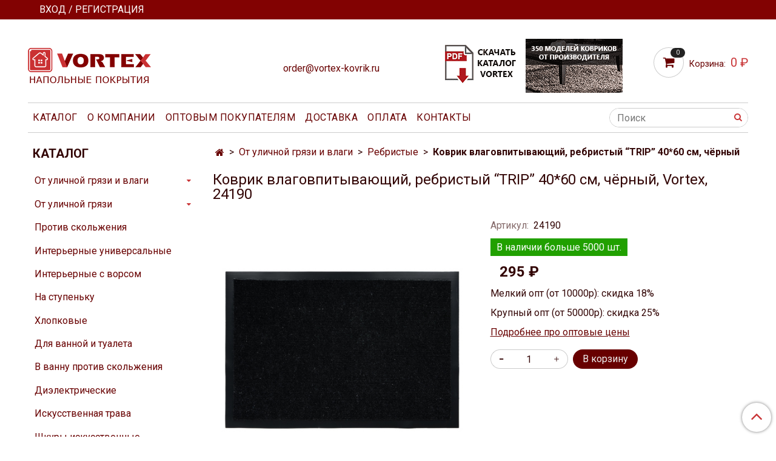

--- FILE ---
content_type: text/html; charset=utf-8
request_url: https://vortex-kovrik.ru/product/kovrik-vlagovpityvayuschiy-rebristyy-trip-4060-sm-vortex-chyornyy-15
body_size: 15332
content:
<!DOCTYPE html>
<html>
  <head><meta data-config="{&quot;product_id&quot;:152093039}" name="page-config" content="" /><meta data-config="{&quot;money_with_currency_format&quot;:{&quot;delimiter&quot;:&quot;&quot;,&quot;separator&quot;:&quot;.&quot;,&quot;format&quot;:&quot;%n %u&quot;,&quot;unit&quot;:&quot;₽&quot;,&quot;show_price_without_cents&quot;:1},&quot;currency_code&quot;:&quot;RUR&quot;,&quot;currency_iso_code&quot;:&quot;RUB&quot;,&quot;default_currency&quot;:{&quot;title&quot;:&quot;Российский рубль&quot;,&quot;code&quot;:&quot;RUR&quot;,&quot;rate&quot;:1.0,&quot;format_string&quot;:&quot;%n %u&quot;,&quot;unit&quot;:&quot;₽&quot;,&quot;price_separator&quot;:&quot;&quot;,&quot;is_default&quot;:true,&quot;price_delimiter&quot;:&quot;&quot;,&quot;show_price_with_delimiter&quot;:false,&quot;show_price_without_cents&quot;:true},&quot;facebook&quot;:{&quot;pixelActive&quot;:false,&quot;currency_code&quot;:&quot;RUB&quot;,&quot;use_variants&quot;:false},&quot;vk&quot;:{&quot;pixel_active&quot;:null,&quot;price_list_id&quot;:null},&quot;new_ya_metrika&quot;:true,&quot;ecommerce_data_container&quot;:&quot;dataLayer&quot;,&quot;common_js_version&quot;:&quot;v2&quot;,&quot;vue_ui_version&quot;:null,&quot;feedback_captcha_enabled&quot;:null,&quot;account_id&quot;:560582,&quot;hide_items_out_of_stock&quot;:false,&quot;forbid_order_over_existing&quot;:false,&quot;minimum_items_price&quot;:1500,&quot;enable_comparison&quot;:true,&quot;locale&quot;:&quot;ru&quot;,&quot;client_group&quot;:null,&quot;consent_to_personal_data&quot;:{&quot;active&quot;:false,&quot;obligatory&quot;:true,&quot;description&quot;:&quot;Настоящим подтверждаю, что я ознакомлен и согласен с условиями \u003ca href=&#39;/page/oferta&#39; target=&#39;blank&#39;\u003eоферты и политики конфиденциальности\u003c/a\u003e.&quot;},&quot;recaptcha_key&quot;:&quot;6LfXhUEmAAAAAOGNQm5_a2Ach-HWlFKD3Sq7vfFj&quot;,&quot;recaptcha_key_v3&quot;:&quot;6LcZi0EmAAAAAPNov8uGBKSHCvBArp9oO15qAhXa&quot;,&quot;yandex_captcha_key&quot;:&quot;ysc1_ec1ApqrRlTZTXotpTnO8PmXe2ISPHxsd9MO3y0rye822b9d2&quot;,&quot;checkout_float_order_content_block&quot;:true,&quot;available_products_characteristics_ids&quot;:null,&quot;sber_id_app_id&quot;:&quot;5b5a3c11-72e5-4871-8649-4cdbab3ba9a4&quot;,&quot;theme_generation&quot;:2,&quot;quick_checkout_captcha_enabled&quot;:false,&quot;max_order_lines_count&quot;:500,&quot;sber_bnpl_min_amount&quot;:1000,&quot;sber_bnpl_max_amount&quot;:150000,&quot;counter_settings&quot;:{&quot;data_layer_name&quot;:&quot;dataLayer&quot;,&quot;new_counters_setup&quot;:false,&quot;add_to_cart_event&quot;:true,&quot;remove_from_cart_event&quot;:true,&quot;add_to_wishlist_event&quot;:true},&quot;site_setting&quot;:{&quot;show_cart_button&quot;:true,&quot;show_service_button&quot;:false,&quot;show_marketplace_button&quot;:false,&quot;show_quick_checkout_button&quot;:false},&quot;warehouses&quot;:[],&quot;captcha_type&quot;:&quot;google&quot;,&quot;human_readable_urls&quot;:false}" name="shop-config" content="" /><meta name='js-evnvironment' content='production' /><meta name='default-locale' content='ru' /><meta name='insales-redefined-api-methods' content="[]" /><script src="/packs/js/shop_bundle-2b0004e7d539ecb78a46.js"></script><script type="text/javascript" src="https://static.insales-cdn.com/assets/common-js/common.v2.25.28.js"></script><script type="text/javascript" src="https://static.insales-cdn.com/assets/static-versioned/v3.72/static/libs/lodash/4.17.21/lodash.min.js"></script>
<!--InsalesCounter -->
<script type="text/javascript">
(function() {
  if (typeof window.__insalesCounterId !== 'undefined') {
    return;
  }

  try {
    Object.defineProperty(window, '__insalesCounterId', {
      value: 560582,
      writable: true,
      configurable: true
    });
  } catch (e) {
    console.error('InsalesCounter: Failed to define property, using fallback:', e);
    window.__insalesCounterId = 560582;
  }

  if (typeof window.__insalesCounterId === 'undefined') {
    console.error('InsalesCounter: Failed to set counter ID');
    return;
  }

  let script = document.createElement('script');
  script.async = true;
  script.src = '/javascripts/insales_counter.js?7';
  let firstScript = document.getElementsByTagName('script')[0];
  firstScript.parentNode.insertBefore(script, firstScript);
})();
</script>
<!-- /InsalesCounter -->

    <!-- meta -->
<meta charset="UTF-8" />



<meta name="keywords" content="Коврик влаговпитывающий, ребристый “TRIP” 40*60 см, чёрный Vortex 24190 купить на официальном сайте"/>



  



  <title>
    
    
        Коврик влаговпитывающий, ребристый “TRIP” 40*60 см, чёрный Vortex 24190 купить на официальном сайте
    
  </title>











  <meta name="description" content="Купить Коврик влаговпитывающий, ребристый “TRIP” 40*60 см, чёрный в наличии в интернет магазине напольных покрытий Vortex.
Низкая цена от производителя - 295 ₽ Быстрая доставка по всей России.
Звоните 8 (495)324-7409, мы поможем сделать правильный выбор!
Vortex - напольные покрытия от производителя."/>








<meta name="robots" content="index,follow" />
<meta http-equiv="X-UA-Compatible" content="IE=edge,chrome=1" />
<meta name="viewport" content="width=device-width, initial-scale=1.0" />
<meta name="SKYPE_TOOLBAR" content="SKYPE_TOOLBAR_PARSER_COMPATIBLE" />
<meta name="google-site-verification" content="fHXypcNXTi-MLEEkc3ulEY0kTzsTW7Igt5Phi1R6nTA" />










<meta name="handle" content="[]"/ data-current-collection="[]"


>

<style>
  .menu:not(.insales-menu--loaded) {
    display: flex;
    list-style: none;
    margin-left: 0;
    padding-left: 0;
    box-shadow: none;
    width: auto;
    background: transparent;
    flex-direction: row;
    flex-wrap: wrap;
  }

  .menu:not(.insales-menu--loaded) .menu-link {
    display: block;
  }

  .menu:not(.insales-menu--loaded) .menu,
  .menu:not(.insales-menu--loaded) .menu-marker,
  .menu:not(.insales-menu--loaded) .menu-icon {
    display: none;
  }
</style>







<!-- canonical url-->

  <link rel="canonical" href="https://vortex-kovrik.ru/product/kovrik-vlagovpityvayuschiy-rebristyy-trip-4060-sm-vortex-chyornyy-15"/>


<!-- rss feed-->



<!-- Продукт -->
    <meta property="og:title" content="Коврик влаговпитывающий, ребристый “TRIP” 40*60 см, чёрный" />
    <meta property="og:type" content="website" />
    <meta property="og:url" content="https://vortex-kovrik.ru/product/kovrik-vlagovpityvayuschiy-rebristyy-trip-4060-sm-vortex-chyornyy-15" />

    
      <meta property="og:image" content="https://static.insales-cdn.com/images/products/1/6376/385718504/24190_1.jpg" />
    






<!-- icons-->
<link rel="icon" type="image/x-icon" sizes="16x16" href="https://static.insales-cdn.com/assets/1/5995/1029995/1766582211/favicon.ico" />
<link rel="stylesheet" type="text/css"  href="https://static.insales-cdn.com/assets/1/5995/1029995/1766582211/jquery.fancybox.min.css" />


<meta name="google-site-verification" content="ml0O9pPhYK4MhGE4n4PrukjDMJuBTYG5ZzGa2Yb8Wu8" />

    
  
  <link href="//fonts.googleapis.com/css?family=Roboto:300,400,700&subset=cyrillic,latin" rel="stylesheet" />




<link href="//maxcdn.bootstrapcdn.com/font-awesome/4.7.0/css/font-awesome.min.css" rel="stylesheet" />


<link href="https://static.insales-cdn.com/assets/1/5995/1029995/1766582211/theme.css" rel="stylesheet" type="text/css" />

  <meta name='product-id' content='152093039' />
</head>

  <body class="fhg-body">
<!-- Yandex.Metrika counter -->
<script type="text/javascript" >
   (function(m,e,t,r,i,k,a){m[i]=m[i]||function(){(m[i].a=m[i].a||[]).push(arguments)};
   m[i].l=1*new Date();k=e.createElement(t),a=e.getElementsByTagName(t)[0],k.async=1,k.src=r,a.parentNode.insertBefore(k,a)})
   (window, document, "script", "https://mc.yandex.ru/metrika/tag.js", "ym");

   ym(49892956, "init", {
        webvisor:true,
        ecommerce:dataLayer,
        clickmap:true,
        trackLinks:true,
        accurateTrackBounce:true
   });
</script>
<script type="text/javascript">
  window.dataLayer = window.dataLayer || [];
  window.dataLayer.push({"ecommerce":{"currencyCode":"RUB","detail":{"products":[{"id":152093039,"name":"Коврик влаговпитывающий, ребристый “TRIP” 40*60 см, чёрный","category":"Каталог/От уличной грязи и влаги/Ребристые","price":295.0}]}}});
</script>
<noscript><div><img src="https://mc.yandex.ru/watch/49892956" style="position:absolute; left:-9999px;" alt="" /></div></noscript>
<!-- /Yandex.Metrika counter -->

    <noscript>
<div class="njs-alert-overlay">
  <div class="njs-alert-wrapper">
    <div class="njs-alert">
      <p>Включите в вашем браузере JavaScript!</p>
    </div>
  </div>
</div>
</noscript>


    <div class="top-panel-wrapper">
      <div class="container">
        <div class="top-panel row js-top-panel-fixed">
  <div class="top-menu-wrapper hidden-sm">
    <a class="client-account-link" href="/client_account/login">
      
        <span>ВХОД / РЕГИСТРАЦИЯ</span>
      
    </a>
  </div>
  <div class="top-menu-wrapper cell- hidden shown-sm">
    <button type="button" class="top-panel-open-sidebar button js-open-sidebar"></button>
  </div>

  <div class="top-menu-icons-block collapse-block hide show-md cell-">
    <div class="contacts-top-menu hidden shown-md">
    

      <button type="button" class="contacts-icon js-open-contacts"></button>

    
      <div class="contacts-top-menu-block cell-12 hidden">
        <div class="header-block js-contacts-header cell- ">
          <div class="phone text-left ">
            
          </div>

          <div class="email text-left flex-center-xs ">
            
                <a href="mailto:order@vortex-kovrik.ru" class="contact-link email">
                   order@vortex-kovrik.ru
                </a>
              
          </div>
        </div>

      </div>
    </div>

    <div class="hidden shown-sm">
      <button type="button" class="top-panel-open-search button js-open-search-panel shown-sm"></button>
    </div>

    

    <div class="shopcart-widget-wrapper is-top-panel cell-  hidden shown-sm">
      
<div class="shopcart-widget is-top-panel ">
  <a href="/cart_items " title="Корзина" class="shopcart-widget-link ">
    <span class="shopcart-widget-icon">
        <span class="shopcart-widget-count js-shopcart-widget-count"></span>
    </span>
    <span class="shopcart-widget-data">
      <span class="shopcart-widget-caption">
      Корзина
      </span>

      <span class="shopcart-widget-amount js-shopcart-widget-amount hidden-md"></span>
    </span>
  </a>

</div>




    </div>
  </div>
</div>

      </div>
    </div>

    <div class="container header-wrapper">
      <header class="header">
  <div class="header-inner row flex-between flex-center-sm flex-middle ">
    <div class="left-blocks cell-">
      <div class="left-blocks-inner row flex-middle">
        <div class="logotype-wrapper cell-4 cell-7-md cell-12-sm ">
          <div class="logotype text-center-sm">
            
            <a title="Vortex" href="/" class="logotype-link">
              
                <img src="https://static.insales-cdn.com/assets/1/5995/1029995/1766582211/logotype.jpg" class="logotype-image" alt="Vortex" title="Vortex" />
              
            </a>
          </div>
        </div>
        

        <div class="header-block js-contacts-header cell-4 hidden-md ">
          <div class="phone text-left text-center-sm hidden-md" style="font-size:143%; text-align:center;">
            
          </div>

          <div class="email text-left flex-center-xs hidden-md"  style="text-align:center;">
            
                <a href="mailto:order@vortex-kovrik.ru" class="contact-link email"> order@vortex-kovrik.ru</a>
                 <br>
      <!--      <br>
    <a href="/page/contacts/" style="
    font-size: 13px;
    background-color: red;
    padding: 0px 3px;
    color: white;
">Режим работы в праздничные дни</a> -->
              
          </div>
        </div>
        
          <div class="header-info header-block hidden-sm cell-4">
            <div class="editor">
              <p><a rel="noopener" href="https://drive.google.com/file/d/1dFLseR43bi5EcGqAVBdnTpuhQiiFvDiC" target="_blank"><img src='https://static.insales-cdn.com/files/1/3911/10202951/original/топ_0b00826f74df04d6787db26e02c70fa6.png' alt="" /></a></p>
            </div>
          </div>
        

      </div>
    </div>
<div class="left-header-block cell- hidden-sm">

  <div class="header-block header-compare">

    

    <div class="shopcart-widget-wrapper  hidden-sm">
      <div class="shopcart-widget in-header js-widget-dropdown">
        <a href="/cart_items " title="Корзина" class="shopcart-widget-link ">
          <span class="shopcart-widget-icon">
              <span class="shopcart-widget-count js-shopcart-widget-count"></span>
          </span>
          <span class="shopcart-widget-data">
            <span class="shopcart-widget-caption">
            Корзина:
            </span>

            <span class="shopcart-widget-amount js-shopcart-widget-amount hidden-md"></span>
          </span>
        </a>

          <div class="cart-widget-dropdown hidden hidden-sm">
            <form action="" method="post" class="shopping-cart js-cart-widget-empty" >
              <div class="cart-body">
                <div class="cart-list js-cart-dropdown">

                </div>
              </div>

              <div class="cart-footer row flex-between ">

                <div class=" cart-block-checkout is-cart-dropdown">
                  <div class="cart-total js-shopcart-total-summ"></div>

                  <a class="cart-checkout button is-primary is-cart-dropdown" href="/cart_items">
                    <span class="button-text">
                      Оформить
                    </span>
                  </a>
                </div>

              </div>
              <input type="hidden" name="_method" value="put">
              <input type="hidden" name="make_order" value="">
              <input type="hidden" name="lang" value="ru"/>

            </form>


            <div class="notice notice-info text-center js-cart-empty ">
              Ваша корзина пуста
            </div>

            
          </div>
        </div>
    </div>
  </div>
  </div>


  </div>

  <div class="main-menu-wrapper hidden-sm">
      








  <ul class="main-menu menu level-1" data-menu-id="main-menu">
    

      

      <li class="main-menu-item menu-item">
        <div class="main-menu-item-controls menu-item-controls">
          

          <a href="/collection/all" class="main-menu-link menu-link" data-menu-link-source="menu" data-menu-link-current="no">
            Каталог
          </a>
        </div>
      </li>

    

      

      <li class="main-menu-item menu-item">
        <div class="main-menu-item-controls menu-item-controls">
          

          <a href="/page/about-us" class="main-menu-link menu-link" data-menu-link-source="menu" data-menu-link-current="no">
            О компании
          </a>
        </div>
      </li>

    

      

      <li class="main-menu-item menu-item">
        <div class="main-menu-item-controls menu-item-controls">
          

          <a href="/page/optovym-pokupatelyam" class="main-menu-link menu-link" data-menu-link-source="menu" data-menu-link-current="no">
            Оптовым покупателям
          </a>
        </div>
      </li>

    

      

      <li class="main-menu-item menu-item">
        <div class="main-menu-item-controls menu-item-controls">
          

          <a href="/page/delivery" class="main-menu-link menu-link" data-menu-link-source="menu" data-menu-link-current="no">
            Доставка
          </a>
        </div>
      </li>

    

      

      <li class="main-menu-item menu-item">
        <div class="main-menu-item-controls menu-item-controls">
          

          <a href="/page/payment" class="main-menu-link menu-link" data-menu-link-source="menu" data-menu-link-current="no">
            Оплата
          </a>
        </div>
      </li>

    

      

      <li class="main-menu-item menu-item">
        <div class="main-menu-item-controls menu-item-controls">
          

          <a href="/page/contacts" class="main-menu-link menu-link" data-menu-link-source="menu" data-menu-link-current="no">
            Контакты
          </a>
        </div>
      </li>

    
  </ul>












        <form class="search-widget in-header " action="/search" method="get">
  <input type="text"
          name="q"
          class="search-widget-field"
          value=""
          placeholder="Поиск"
  >

</input>
<button type="submit" class="search-widget-button button is-widget-submit">
  
</button>

  

</form>



  </div>
</header>



    </div>

    <div class="content-wrapper container fhg-content">
      
      

      


      

      

      

      <div class="row product-wrapper">
        <div class="product cell-9 cell-8-md cell-12-sm">
          


<div class="breadcrumb-wrapper">

  <ul class="breadcrumb">

    <li class="breadcrumb-item home">
      <a class="breadcrumb-link home-icon" title="Главная" href="/">

      </a>
    </li>

    
      
      

      
      
        

        

        
      
        

        
          <li class="breadcrumb-item" data-breadcrumbs="2">
            <a class="breadcrumb-link" title="От уличной грязи и влаги" href="/collection/vlagovpityvayuschie">От уличной грязи и влаги</a>
          </li>
          
        

        
      
        

        
          <li class="breadcrumb-item" data-breadcrumbs="3">
            <a class="breadcrumb-link" title="Ребристые" href="/collection/rebristye-kovriki">Ребристые</a>
          </li>
          
        

        
      

     
        <li class="breadcrumb-item">
          <span class="breadcrumb-page">Коврик влаговпитывающий, ребристый “TRIP” 40*60 см, чёрный</span>
        </li>
      

    

  </ul>

</div>






<div class="page-headding-wrapper">
  <h1 class="page-headding">
    
      Коврик влаговпитывающий, ребристый “TRIP” 40*60 см, чёрный, Vortex, 24190

    
  </h1>
</div><!-- /.page_headding -->

<div class="row">

  <div class="product-gallery-wrapper cell-6 cell-6-md cell-12-sm">
    










  <div class="product-labels labels-list" data-labels-id="152093039">
    

    
    

    

    

    

    
  </div>










    

<div class="product-gallery">
  <div class="gallery-main-wrapper">
    

    <a href="https://static.insales-cdn.com/images/products/1/6376/385718504/24190_1.jpg" class="image-wrapper"  id="gallery"  title="Коврик влаговпитывающий, ребристый “TRIP” 40*60 см, чёрный" data-gallery-count="1">
      <img src="https://static.insales-cdn.com/images/products/1/6376/385718504/large_24190_1.jpg" alt="Коврик влаговпитывающий, ребристый “TRIP” 40*60 см, чёрный" title="Коврик влаговпитывающий, ребристый “TRIP” 40*60 см, чёрный" class="slide-image" >
    </a>
  </div>
  <!-- Для тыкалок js -->
  
    <div class="gallery-thumbs-wrapper  hidden-sm">
      <div class="gallery-thumbs" data-slider="gallery-thumbs">
        
          <div class="product-slider-controls above-gallery" data-slider-controls>
            <button class="product-slider-prev" data-slider-prev></button>
            <button class="product-slider-next" data-slider-next></button>
          </div>
        

        
          <div data-slider-slide >
            
            <a class="slide-inner image-container is-square js-copy-src"   href="https://static.insales-cdn.com/images/products/1/6376/385718504/24190_1.jpg" data-gallery-count="1" data-image-large="https://static.insales-cdn.com/images/products/1/6376/385718504/large_24190_1.jpg"  title="Коврик влаговпитывающий, ребристый “TRIP” 40*60 см, чёрный" >
              <img src="https://static.insales-cdn.com/images/products/1/6376/385718504/medium_24190_1.jpg" class="slide-image" alt="Коврик влаговпитывающий, ребристый “TRIP” 40*60 см, чёрный" title="Коврик влаговпитывающий, ребристый “TRIP” 40*60 см, чёрный" >
            </a>
          </div>
        
          <div data-slider-slide >
            
            <a class="slide-inner image-container is-square js-copy-src"   href="https://static.insales-cdn.com/images/products/1/3810/247394018/1.jpg" data-gallery-count="2" data-image-large="https://static.insales-cdn.com/images/products/1/3810/247394018/large_1.jpg"  title="Коврик влаговпитывающий, ребристый “TRIP” 40*60 см, чёрный" >
              <img src="https://static.insales-cdn.com/images/products/1/3810/247394018/medium_1.jpg" class="slide-image" alt="Коврик влаговпитывающий, ребристый “TRIP” 40*60 см, чёрный" title="Коврик влаговпитывающий, ребристый “TRIP” 40*60 см, чёрный" >
            </a>
          </div>
        
          <div data-slider-slide >
            
            <a class="slide-inner image-container is-square js-copy-src"   href="https://static.insales-cdn.com/images/products/1/3817/247394025/2.jpg" data-gallery-count="3" data-image-large="https://static.insales-cdn.com/images/products/1/3817/247394025/large_2.jpg"  title="Коврик влаговпитывающий, ребристый “TRIP” 40*60 см, чёрный" >
              <img src="https://static.insales-cdn.com/images/products/1/3817/247394025/medium_2.jpg" class="slide-image" alt="Коврик влаговпитывающий, ребристый “TRIP” 40*60 см, чёрный" title="Коврик влаговпитывающий, ребристый “TRIP” 40*60 см, чёрный" >
            </a>
          </div>
        
          <div data-slider-slide >
            
            <a class="slide-inner image-container is-square js-copy-src"   href="https://static.insales-cdn.com/images/products/1/3821/247394029/3.jpg" data-gallery-count="4" data-image-large="https://static.insales-cdn.com/images/products/1/3821/247394029/large_3.jpg"  title="Коврик влаговпитывающий, ребристый “TRIP” 40*60 см, чёрный" >
              <img src="https://static.insales-cdn.com/images/products/1/3821/247394029/medium_3.jpg" class="slide-image" alt="Коврик влаговпитывающий, ребристый “TRIP” 40*60 см, чёрный" title="Коврик влаговпитывающий, ребристый “TRIP” 40*60 см, чёрный" >
            </a>
          </div>
        
          <div data-slider-slide >
            
            <a class="slide-inner image-container is-square js-copy-src"   href="https://static.insales-cdn.com/images/products/1/3827/247394035/4.jpg" data-gallery-count="5" data-image-large="https://static.insales-cdn.com/images/products/1/3827/247394035/large_4.jpg"  title="Коврик влаговпитывающий, ребристый “TRIP” 40*60 см, чёрный" >
              <img src="https://static.insales-cdn.com/images/products/1/3827/247394035/medium_4.jpg" class="slide-image" alt="Коврик влаговпитывающий, ребристый “TRIP” 40*60 см, чёрный" title="Коврик влаговпитывающий, ребристый “TRIP” 40*60 см, чёрный" >
            </a>
          </div>
        
      </div>
    </div>
  

<!-- Для планшетов -->
  
    <div class="gallery-thumbs-wrapper mobile-wrapper hidden shown-sm">
      <div class="gallery-thumbs" data-slider="gallery-thumbs-mobile">
        
          <div class="product-slider-controls gallery-controls" data-slider-controls>
            <button class="product-slider-prev" data-slider-prev></button>
            <button class="product-slider-next" data-slider-next></button>
          </div>
        

        
          <div data-slider-slide >
            
            <a class="slide-inner image-container"
                data-fancybox="gallery"
                href="https://static.insales-cdn.com/images/products/1/6376/385718504/24190_1.jpg"
                title="Коврик влаговпитывающий, ребристый “TRIP” 40*60 см, чёрный"
                data-caption="Коврик влаговпитывающий, ребристый “TRIP” 40*60 см, чёрный"
                data-slide-number="1"
            >
              <img src="https://static.insales-cdn.com/images/products/1/6376/385718504/large_24190_1.jpg"
                class="slide-image"
              >
            </a>
          </div>
        
          <div data-slider-slide >
            
            <a class="slide-inner image-container"
                data-fancybox="gallery"
                href="https://static.insales-cdn.com/images/products/1/3810/247394018/1.jpg"
                title="Коврик влаговпитывающий, ребристый “TRIP” 40*60 см, чёрный"
                data-caption="Коврик влаговпитывающий, ребристый “TRIP” 40*60 см, чёрный"
                data-slide-number="2"
            >
              <img src="https://static.insales-cdn.com/images/products/1/3810/247394018/large_1.jpg"
                class="slide-image"
              >
            </a>
          </div>
        
          <div data-slider-slide >
            
            <a class="slide-inner image-container"
                data-fancybox="gallery"
                href="https://static.insales-cdn.com/images/products/1/3817/247394025/2.jpg"
                title="Коврик влаговпитывающий, ребристый “TRIP” 40*60 см, чёрный"
                data-caption="Коврик влаговпитывающий, ребристый “TRIP” 40*60 см, чёрный"
                data-slide-number="3"
            >
              <img src="https://static.insales-cdn.com/images/products/1/3817/247394025/large_2.jpg"
                class="slide-image"
              >
            </a>
          </div>
        
          <div data-slider-slide >
            
            <a class="slide-inner image-container"
                data-fancybox="gallery"
                href="https://static.insales-cdn.com/images/products/1/3821/247394029/3.jpg"
                title="Коврик влаговпитывающий, ребристый “TRIP” 40*60 см, чёрный"
                data-caption="Коврик влаговпитывающий, ребристый “TRIP” 40*60 см, чёрный"
                data-slide-number="4"
            >
              <img src="https://static.insales-cdn.com/images/products/1/3821/247394029/large_3.jpg"
                class="slide-image"
              >
            </a>
          </div>
        
          <div data-slider-slide >
            
            <a class="slide-inner image-container"
                data-fancybox="gallery"
                href="https://static.insales-cdn.com/images/products/1/3827/247394035/4.jpg"
                title="Коврик влаговпитывающий, ребристый “TRIP” 40*60 см, чёрный"
                data-caption="Коврик влаговпитывающий, ребристый “TRIP” 40*60 см, чёрный"
                data-slide-number="5"
            >
              <img src="https://static.insales-cdn.com/images/products/1/3827/247394035/large_4.jpg"
                class="slide-image"
              >
            </a>
          </div>
        

      </div>
    </div>

  

</div>





  </div>

  <div class="cell-6 cell-6-md cell-12-sm">
    <div class="product-introtext on-page editor"></div>
    <form class="product-form" action="/cart_items" data-product-id="152093039" data-main-form>

  <div class="product-option-selectors option-selectors">
    
      <input type="hidden" name="variant_id" value="263056226">
    
  </div>

  <div class="product-sku-wrapper js-product-sku-wrapper" style="display: none;">
    <span class="label-article">Артикул:</span>
    <span class="js-product-sku">24190</span>
  </div>


  
  <div style="margin: 20px 0;">
    <span style="background-color: #21a000; color: white; padding: 5px 10px;">В наличии больше 5000 шт.
    </span>
  </div>
  
        <div class="product-prices on-page" style="display: none;">

            <div class="old-price js-product-old-price on-page">              
              
            </div>
          <div class="price js-product-price on-page"><295 ₽</div>
        </div>
          <p></p>
          <p>Мелкий опт (от 10000р): скидка 18%</p>
          <p>Крупный опт (от 50000р): скидка 25%</p>
          <p><a style="color: #680000;" href="/page/optovym-pokupatelyam" target="_blank">Подробнее про оптовые цены</a></p>
        <div class="product-control on-page" data-compare="152093039">


          






<div class="counter js-variant-counter " data-quantity style="display: none">

  <button type="button" data-quantity-change="-1" class="counter-button is-count-down "></button>

  <input type="text" value="1" name="quantity" class="counter-input "/>

  <button type="button" data-quantity-change="1" class="counter-button is-count-up "></button>
</div>








          <button class="product-button button is-primary  js-variant-shown" type="submit" data-item-add style="display: none;" onclick="window.location.href='#openModal'">

            <span class="button-text">
              В корзину
            </span>
          </button>

          <div class="product-order-variant variant-hidden js-variant-hidden hidden" style="display: none;">
            <p class="notice notice-info">
              Товар отсутствует
            </p>
          </div>

          <button class="product-button button is-primary js-variant-preorder "
            type="button" style="display: none;"
          >

            <span class="button-text">
              Предзаказ
            </span>
          </button>


          

          

        </div>
    
   
    

  
</form>
  
  <div id="openModal" class="modal_ab">
<div class="modal_ab-dialog">
<div class="modal_ab-content">
<div class="modal_ab-header">Товар добавлен в корзину</div>
<p><a class="button is-primary ab-close" href="#close">Продолжить покупки</a><a class="button is-primary ab_button" href="/cart_items">Перейти в корзину</a></p>
</div>
</div>
</div>

  </div>
</div>

<div class="product-content tab">

  

  
    <button class="tab-toggle" data-target="#product-description" data-toggle="tabs">
      Описание
    </button>

    <div id="product-description" class="tab-block">
      <div class="tab-block-inner editor">
        <p><strong>Характеристики</strong></p>
<p>Размеры: 40х60х0,5 см<br />Вес: 0,48 кг<br />Описание: Очищает обувь от грязи и задерживает влагу при входе в помещение, не скользит.</p>
<p>Предназначение: Для защиты от влаги и грязи.</p>
<p>Материал: Ворс полиэстер, подложка ПВХ.</p>
<p>Срок годности: Не ограничен</p>
      </div>
    </div><!-- /#product-description -->
  

  
    <button class="tab-toggle" data-target="#product-characteristics" data-toggle="tabs">
      Характеристики
    </button>

    <div id="product-characteristics" class="tab-block">
      <div class="tab-block-inner editor">
        <table class="table table-bordered table-striped table-hover">

          
            <tr>
              <td>Размер, см</td>
              <td>
                
                  40*60
                
              </td>
            </tr>
          

        </table>
      </div>
    </div><!-- /#product-characteristics -->
  

  

  
    
      <button class="tab-toggle" data-target="#Gabarity_v_upako" data-toggle="tabs">
        Габариты в упаковке, см
      </button>
      <div id="Gabarity_v_upako" class="tab-block">
        <div class="tab-block-inner editor">
            60*40*1
        </div>
      </div>
    
  
</div>




















  <div class="product-slider is-similar-products" data-slider="similar-products">

    <div class="product-slider-heading-wrapper">
      <p class="product-slider-heading">Похожие товары</p>

      
        <div  class="product-slider-controls" data-slider-controls>
          <button class="product-slider-prev" data-slider-prev></button>
          <button class="product-slider-next" data-slider-next></button>
        </div>
      
    </div>

    
      
        <div class="similar-products" data-slider-slide>
          



<div class="product-card similar-products ">
  <div class="product-card-inner">

    <a href="/product/kovrik-vlagovpityvayuschiy-rebristyy-trip-4060-sm-vortex-korichnevyy-15 "class="product-card-photo image-container is-square is-cover" title="Коврик влаговпитывающий, ребристый “TRIP” 40*60 см, коричневый">

      

      <img src="https://static.insales-cdn.com/r/bPD-Iy5mk1g/rs:fit:200:200:1/plain/images/products/1/1209/247391417/large_14.jpg@jpg"  title="" alt="Коврик влаговпитывающий, ребристый “TRIP” 40*60 см, коричневый" class="product-card-image">
    </a>

<!--    
    
      










  <div class="product-labels labels-list" data-labels-id="152093037">
    

    
    

    

    

    

    
  </div>









    
-->

    <div class="product-card-price product-prices in-card">
      <div class="price in-card">
        
          
              
              
             295 ₽
        

      </div>
    </div>

    <form class="product-cart-control " method="post" action="/cart_items" data-product-id="152093037">

      <input type="hidden" name="variant_id" value="263056224">
      <input type="hidden" name="quantity" class="counter-input input-number input-field" value="1"/>

      <!-- Если больше 1 модификации -->
      
        <div class="buy text-right-xl more-info">
          <button class="button button-buy is-primary" type="submit" data-item-add onclick="window.location.href='#openModal'">
            <span class="button-text">
              В корзину
            </span>
          </button>
        </div><!-- /.buy -->

      <!-- product.quantity == 0 -->
      

    </form><!-- /.product-control -->

    
      <a  href="/product/kovrik-vlagovpityvayuschiy-rebristyy-trip-4060-sm-vortex-korichnevyy-15" class="product-link">
        Коврик влаговпитывающий, ребристый “TRIP” 40*60 см, коричневый
      </a>

    
  </div>
</div>







<div id="openModal" class="modal_ab">
<div class="modal_ab-dialog">
<div class="modal_ab-content">
<div class="modal_ab-header">Товар добавлен в корзину</div>
<p><a class="button is-primary ab-close" href="#close">Продолжить покупки</a><a class="button is-primary ab_button" href="/cart_items">Перейти в корзину</a></p>
</div>
</div>
</div>

        </div>
      
        <div class="similar-products" data-slider-slide>
          



<div class="product-card similar-products ">
  <div class="product-card-inner">

    <a href="/product/kovrik-vlagovpityvayuschiy-rebristyy-trip-4060-sm-vortex-seryy-15 "class="product-card-photo image-container is-square is-cover" title="Коврик влаговпитывающий, ребристый “TRIP” 40*60 см, серый">

      

      <img src="https://static.insales-cdn.com/r/UpupJVW4-l4/rs:fit:200:200:1/plain/images/products/1/6867/385718995/large_24189_1.jpg@jpg"  title="" alt="Коврик влаговпитывающий, ребристый “TRIP” 40*60 см, серый" class="product-card-image">
    </a>

<!--    
    
      










  <div class="product-labels labels-list" data-labels-id="152093038">
    

    
    

    

    

    

    
  </div>









    
-->

    <div class="product-card-price product-prices in-card">
      <div class="price in-card">
        
          
              
              
             295 ₽
        

      </div>
    </div>

    <form class="product-cart-control " method="post" action="/cart_items" data-product-id="152093038">

      <input type="hidden" name="variant_id" value="263056225">
      <input type="hidden" name="quantity" class="counter-input input-number input-field" value="1"/>

      <!-- Если больше 1 модификации -->
      
        <div class="buy text-right-xl more-info">
          <button class="button button-buy is-primary" type="submit" data-item-add onclick="window.location.href='#openModal'">
            <span class="button-text">
              В корзину
            </span>
          </button>
        </div><!-- /.buy -->

      <!-- product.quantity == 0 -->
      

    </form><!-- /.product-control -->

    
      <a  href="/product/kovrik-vlagovpityvayuschiy-rebristyy-trip-4060-sm-vortex-seryy-15" class="product-link">
        Коврик влаговпитывающий, ребристый “TRIP” 40*60 см, серый
      </a>

    
  </div>
</div>







<div id="openModal" class="modal_ab">
<div class="modal_ab-dialog">
<div class="modal_ab-content">
<div class="modal_ab-header">Товар добавлен в корзину</div>
<p><a class="button is-primary ab-close" href="#close">Продолжить покупки</a><a class="button is-primary ab_button" href="/cart_items">Перейти в корзину</a></p>
</div>
</div>
</div>

        </div>
      
        <div class="similar-products" data-slider-slide>
          



<div class="product-card similar-products ">
  <div class="product-card-inner">

    <a href="/product/kovrik-vlagovpityvayuschiy-rebristyy-trip-5080-sm-vortex-korichnevyy-10 "class="product-card-photo image-container is-square is-cover" title="Коврик влаговпитывающий, ребристый “TRIP” 50*80 см, коричневый">

      

      <img src="https://static.insales-cdn.com/r/p1tMrUj3m7Q/rs:fit:200:200:1/plain/images/products/1/6081/385718209/large_24191_1.jpg@jpg"  title="" alt="Коврик влаговпитывающий, ребристый “TRIP” 50*80 см, коричневый" class="product-card-image">
    </a>

<!--    
    
      










  <div class="product-labels labels-list" data-labels-id="152093040">
    

    
    

    

    

    

    
  </div>









    
-->

    <div class="product-card-price product-prices in-card">
      <div class="price in-card">
        
          
              
              
             482 ₽
        

      </div>
    </div>

    <form class="product-cart-control " method="post" action="/cart_items" data-product-id="152093040">

      <input type="hidden" name="variant_id" value="263056227">
      <input type="hidden" name="quantity" class="counter-input input-number input-field" value="1"/>

      <!-- Если больше 1 модификации -->
      
        <div class="buy text-right-xl more-info">
          <button class="button button-buy is-primary" type="submit" data-item-add onclick="window.location.href='#openModal'">
            <span class="button-text">
              В корзину
            </span>
          </button>
        </div><!-- /.buy -->

      <!-- product.quantity == 0 -->
      

    </form><!-- /.product-control -->

    
      <a  href="/product/kovrik-vlagovpityvayuschiy-rebristyy-trip-5080-sm-vortex-korichnevyy-10" class="product-link">
        Коврик влаговпитывающий, ребристый “TRIP” 50*80 см, коричневый
      </a>

    
  </div>
</div>







<div id="openModal" class="modal_ab">
<div class="modal_ab-dialog">
<div class="modal_ab-content">
<div class="modal_ab-header">Товар добавлен в корзину</div>
<p><a class="button is-primary ab-close" href="#close">Продолжить покупки</a><a class="button is-primary ab_button" href="/cart_items">Перейти в корзину</a></p>
</div>
</div>
</div>

        </div>
      
        <div class="similar-products" data-slider-slide>
          



<div class="product-card similar-products ">
  <div class="product-card-inner">

    <a href="/product/kovrik-vlagovpityvayuschiy-rebristyy-trip-5080-sm-vortex-seryy-10 "class="product-card-photo image-container is-square is-cover" title="Коврик влаговпитывающий, ребристый “TRIP” 50*80 см, серый">

      

      <img src="https://static.insales-cdn.com/r/60EPwK4THZU/rs:fit:200:200:1/plain/images/products/1/5649/385717777/large_24192_1.jpg@jpg"  title="" alt="Коврик влаговпитывающий, ребристый “TRIP” 50*80 см, серый" class="product-card-image">
    </a>

<!--    
    
      










  <div class="product-labels labels-list" data-labels-id="152093041">
    

    
    

    

    

    

    
  </div>









    
-->

    <div class="product-card-price product-prices in-card">
      <div class="price in-card">
        
          
              
              
             482 ₽
        

      </div>
    </div>

    <form class="product-cart-control " method="post" action="/cart_items" data-product-id="152093041">

      <input type="hidden" name="variant_id" value="263056228">
      <input type="hidden" name="quantity" class="counter-input input-number input-field" value="1"/>

      <!-- Если больше 1 модификации -->
      
        <div class="buy text-right-xl more-info">
          <button class="button button-buy is-primary" type="submit" data-item-add onclick="window.location.href='#openModal'">
            <span class="button-text">
              В корзину
            </span>
          </button>
        </div><!-- /.buy -->

      <!-- product.quantity == 0 -->
      

    </form><!-- /.product-control -->

    
      <a  href="/product/kovrik-vlagovpityvayuschiy-rebristyy-trip-5080-sm-vortex-seryy-10" class="product-link">
        Коврик влаговпитывающий, ребристый “TRIP” 50*80 см, серый
      </a>

    
  </div>
</div>







<div id="openModal" class="modal_ab">
<div class="modal_ab-dialog">
<div class="modal_ab-content">
<div class="modal_ab-header">Товар добавлен в корзину</div>
<p><a class="button is-primary ab-close" href="#close">Продолжить покупки</a><a class="button is-primary ab_button" href="/cart_items">Перейти в корзину</a></p>
</div>
</div>
</div>

        </div>
      
        <div class="similar-products" data-slider-slide>
          



<div class="product-card similar-products ">
  <div class="product-card-inner">

    <a href="/product/kovrik-vlagovpityvayuschiy-rebristyy-trip-5080-sm-vortex-chyornyy-10 "class="product-card-photo image-container is-square is-cover" title="Коврик влаговпитывающий, ребристый “TRIP” 50*80 см, чёрный">

      

      <img src="https://static.insales-cdn.com/r/XVjErzcbyMk/rs:fit:200:200:1/plain/images/products/1/3620/385715748/large_24193_1.jpg@jpg"  title="" alt="Коврик влаговпитывающий, ребристый “TRIP” 50*80 см, чёрный" class="product-card-image">
    </a>

<!--    
    
      










  <div class="product-labels labels-list" data-labels-id="152093042">
    

    
    

    

    

    

    
  </div>









    
-->

    <div class="product-card-price product-prices in-card">
      <div class="price in-card">
        
          
              
              
             482 ₽
        

      </div>
    </div>

    <form class="product-cart-control " method="post" action="/cart_items" data-product-id="152093042">

      <input type="hidden" name="variant_id" value="263056229">
      <input type="hidden" name="quantity" class="counter-input input-number input-field" value="1"/>

      <!-- Если больше 1 модификации -->
      
        <div class="buy text-right-xl more-info">
          <button class="button button-buy is-primary" type="submit" data-item-add onclick="window.location.href='#openModal'">
            <span class="button-text">
              В корзину
            </span>
          </button>
        </div><!-- /.buy -->

      <!-- product.quantity == 0 -->
      

    </form><!-- /.product-control -->

    
      <a  href="/product/kovrik-vlagovpityvayuschiy-rebristyy-trip-5080-sm-vortex-chyornyy-10" class="product-link">
        Коврик влаговпитывающий, ребристый “TRIP” 50*80 см, чёрный
      </a>

    
  </div>
</div>







<div id="openModal" class="modal_ab">
<div class="modal_ab-dialog">
<div class="modal_ab-content">
<div class="modal_ab-header">Товар добавлен в корзину</div>
<p><a class="button is-primary ab-close" href="#close">Продолжить покупки</a><a class="button is-primary ab_button" href="/cart_items">Перейти в корзину</a></p>
</div>
</div>
</div>

        </div>
      
        <div class="similar-products" data-slider-slide>
          



<div class="product-card similar-products ">
  <div class="product-card-inner">

    <a href="/product/kovrik-vlagovpityvayuschiy-rebristyy-trip-6090-sm-vortex-korichnevyy-10 "class="product-card-photo image-container is-square is-cover" title="Коврик влаговпитывающий, ребристый “TRIP” 60*90 см, коричневый">

      

      <img src="https://static.insales-cdn.com/r/5vqmMkX7IC0/rs:fit:200:200:1/plain/images/products/1/3249/385715377/large_24194_1.jpg@jpg"  title="" alt="Коврик влаговпитывающий, ребристый “TRIP” 60*90 см, коричневый" class="product-card-image">
    </a>

<!--    
    
      










  <div class="product-labels labels-list" data-labels-id="152093043">
    

    
    

    

    

    

    
  </div>









    
-->

    <div class="product-card-price product-prices in-card">
      <div class="price in-card">
        
          
              
              
             634 ₽
        

      </div>
    </div>

    <form class="product-cart-control " method="post" action="/cart_items" data-product-id="152093043">

      <input type="hidden" name="variant_id" value="263056230">
      <input type="hidden" name="quantity" class="counter-input input-number input-field" value="1"/>

      <!-- Если больше 1 модификации -->
      
        <div class="buy text-right-xl more-info">
          <button class="button button-buy is-primary" type="submit" data-item-add onclick="window.location.href='#openModal'">
            <span class="button-text">
              В корзину
            </span>
          </button>
        </div><!-- /.buy -->

      <!-- product.quantity == 0 -->
      

    </form><!-- /.product-control -->

    
      <a  href="/product/kovrik-vlagovpityvayuschiy-rebristyy-trip-6090-sm-vortex-korichnevyy-10" class="product-link">
        Коврик влаговпитывающий, ребристый “TRIP” 60*90 см, коричневый
      </a>

    
  </div>
</div>







<div id="openModal" class="modal_ab">
<div class="modal_ab-dialog">
<div class="modal_ab-content">
<div class="modal_ab-header">Товар добавлен в корзину</div>
<p><a class="button is-primary ab-close" href="#close">Продолжить покупки</a><a class="button is-primary ab_button" href="/cart_items">Перейти в корзину</a></p>
</div>
</div>
</div>

        </div>
      
        <div class="similar-products" data-slider-slide>
          



<div class="product-card similar-products ">
  <div class="product-card-inner">

    <a href="/product/kovrik-vlagovpityvayuschiy-rebristyy-trip-6090-sm-vortex-seryy-10 "class="product-card-photo image-container is-square is-cover" title="Коврик влаговпитывающий, ребристый “TRIP” 60*90 см, серый">

      

      <img src="https://static.insales-cdn.com/r/M_Bd2vd7gCU/rs:fit:200:200:1/plain/images/products/1/2691/385714819/large_24195_1.jpg@jpg"  title="" alt="Коврик влаговпитывающий, ребристый “TRIP” 60*90 см, серый" class="product-card-image">
    </a>

<!--    
    
      










  <div class="product-labels labels-list" data-labels-id="152093044">
    

    
    

    

    

    

    
  </div>









    
-->

    <div class="product-card-price product-prices in-card">
      <div class="price in-card">
        
          
              
              
             634 ₽
        

      </div>
    </div>

    <form class="product-cart-control " method="post" action="/cart_items" data-product-id="152093044">

      <input type="hidden" name="variant_id" value="263056231">
      <input type="hidden" name="quantity" class="counter-input input-number input-field" value="1"/>

      <!-- Если больше 1 модификации -->
      
        <div class="buy text-right-xl more-info">
          <button class="button button-buy is-primary" type="submit" data-item-add onclick="window.location.href='#openModal'">
            <span class="button-text">
              В корзину
            </span>
          </button>
        </div><!-- /.buy -->

      <!-- product.quantity == 0 -->
      

    </form><!-- /.product-control -->

    
      <a  href="/product/kovrik-vlagovpityvayuschiy-rebristyy-trip-6090-sm-vortex-seryy-10" class="product-link">
        Коврик влаговпитывающий, ребристый “TRIP” 60*90 см, серый
      </a>

    
  </div>
</div>







<div id="openModal" class="modal_ab">
<div class="modal_ab-dialog">
<div class="modal_ab-content">
<div class="modal_ab-header">Товар добавлен в корзину</div>
<p><a class="button is-primary ab-close" href="#close">Продолжить покупки</a><a class="button is-primary ab_button" href="/cart_items">Перейти в корзину</a></p>
</div>
</div>
</div>

        </div>
      
        <div class="similar-products" data-slider-slide>
          



<div class="product-card similar-products ">
  <div class="product-card-inner">

    <a href="/product/kovrik-vlagovpityvayuschiy-rebristyy-trip-6090-sm-vortex-chyornyy-10 "class="product-card-photo image-container is-square is-cover" title="Коврик влаговпитывающий, ребристый “TRIP” 60*90 см, чёрный">

      

      <img src="https://static.insales-cdn.com/r/QiAf-aYzgCQ/rs:fit:200:200:1/plain/images/products/1/2062/385714190/large_24196_1.jpg@jpg"  title="" alt="Коврик влаговпитывающий, ребристый “TRIP” 60*90 см, чёрный" class="product-card-image">
    </a>

<!--    
    
      










  <div class="product-labels labels-list" data-labels-id="152093047">
    

    
    

    

    

    

    
  </div>









    
-->

    <div class="product-card-price product-prices in-card">
      <div class="price in-card">
        
          
              
              
             634 ₽
        

      </div>
    </div>

    <form class="product-cart-control " method="post" action="/cart_items" data-product-id="152093047">

      <input type="hidden" name="variant_id" value="263056234">
      <input type="hidden" name="quantity" class="counter-input input-number input-field" value="1"/>

      <!-- Если больше 1 модификации -->
      
        <div class="buy text-right-xl more-info">
          <button class="button button-buy is-primary" type="submit" data-item-add onclick="window.location.href='#openModal'">
            <span class="button-text">
              В корзину
            </span>
          </button>
        </div><!-- /.buy -->

      <!-- product.quantity == 0 -->
      

    </form><!-- /.product-control -->

    
      <a  href="/product/kovrik-vlagovpityvayuschiy-rebristyy-trip-6090-sm-vortex-chyornyy-10" class="product-link">
        Коврик влаговпитывающий, ребристый “TRIP” 60*90 см, чёрный
      </a>

    
  </div>
</div>







<div id="openModal" class="modal_ab">
<div class="modal_ab-dialog">
<div class="modal_ab-content">
<div class="modal_ab-header">Товар добавлен в корзину</div>
<p><a class="button is-primary ab-close" href="#close">Продолжить покупки</a><a class="button is-primary ab_button" href="/cart_items">Перейти в корзину</a></p>
</div>
</div>
</div>

        </div>
      
        <div class="similar-products" data-slider-slide>
          



<div class="product-card similar-products ">
  <div class="product-card-inner">

    <a href="/product/kovrik-vlagovpityvayuschiy-rebristyy-trip-90120-sm-vortex-korichnevyy-8 "class="product-card-photo image-container is-square is-cover" title="Коврик влаговпитывающий, ребристый “TRIP” 90*120 см, коричневый">

      

      <img src="https://static.insales-cdn.com/r/KTo1r1ABYbI/rs:fit:200:200:1/plain/images/products/1/1432/385713560/large_24197_1.jpg@jpg"  title="" alt="Коврик влаговпитывающий, ребристый “TRIP” 90*120 см, коричневый" class="product-card-image">
    </a>

<!--    
    
      










  <div class="product-labels labels-list" data-labels-id="152093048">
    

    
    

    

    

    

    
  </div>









    
-->

    <div class="product-card-price product-prices in-card">
      <div class="price in-card">
        
          
              
              
             1475 ₽
        

      </div>
    </div>

    <form class="product-cart-control " method="post" action="/cart_items" data-product-id="152093048">

      <input type="hidden" name="variant_id" value="263056235">
      <input type="hidden" name="quantity" class="counter-input input-number input-field" value="1"/>

      <!-- Если больше 1 модификации -->
      
        <div class="buy text-right-xl more-info">
          <button class="button button-buy is-primary" type="submit" data-item-add onclick="window.location.href='#openModal'">
            <span class="button-text">
              В корзину
            </span>
          </button>
        </div><!-- /.buy -->

      <!-- product.quantity == 0 -->
      

    </form><!-- /.product-control -->

    
      <a  href="/product/kovrik-vlagovpityvayuschiy-rebristyy-trip-90120-sm-vortex-korichnevyy-8" class="product-link">
        Коврик влаговпитывающий, ребристый “TRIP” 90*120 см, коричневый
      </a>

    
  </div>
</div>







<div id="openModal" class="modal_ab">
<div class="modal_ab-dialog">
<div class="modal_ab-content">
<div class="modal_ab-header">Товар добавлен в корзину</div>
<p><a class="button is-primary ab-close" href="#close">Продолжить покупки</a><a class="button is-primary ab_button" href="/cart_items">Перейти в корзину</a></p>
</div>
</div>
</div>

        </div>
      
        <div class="similar-products" data-slider-slide>
          



<div class="product-card similar-products ">
  <div class="product-card-inner">

    <a href="/product/kovrik-vlagovpityvayuschiy-rebristyy-trip-90120-sm-vortex-seryy-8 "class="product-card-photo image-container is-square is-cover" title="Коврик влаговпитывающий, ребристый “TRIP” 90*120 см, серый">

      

      <img src="https://static.insales-cdn.com/r/5XYF-EZivoE/rs:fit:200:200:1/plain/images/products/1/449/385712577/large_24198_1.jpg@jpg"  title="" alt="Коврик влаговпитывающий, ребристый “TRIP” 90*120 см, серый" class="product-card-image">
    </a>

<!--    
    
      










  <div class="product-labels labels-list" data-labels-id="152093049">
    

    
    

    

    

    

    
  </div>









    
-->

    <div class="product-card-price product-prices in-card">
      <div class="price in-card">
        
          
              
              
             1475 ₽
        

      </div>
    </div>

    <form class="product-cart-control " method="post" action="/cart_items" data-product-id="152093049">

      <input type="hidden" name="variant_id" value="263056236">
      <input type="hidden" name="quantity" class="counter-input input-number input-field" value="1"/>

      <!-- Если больше 1 модификации -->
      
        <div class="buy text-right-xl more-info">
          <button class="button button-buy is-primary" type="submit" data-item-add onclick="window.location.href='#openModal'">
            <span class="button-text">
              В корзину
            </span>
          </button>
        </div><!-- /.buy -->

      <!-- product.quantity == 0 -->
      

    </form><!-- /.product-control -->

    
      <a  href="/product/kovrik-vlagovpityvayuschiy-rebristyy-trip-90120-sm-vortex-seryy-8" class="product-link">
        Коврик влаговпитывающий, ребристый “TRIP” 90*120 см, серый
      </a>

    
  </div>
</div>







<div id="openModal" class="modal_ab">
<div class="modal_ab-dialog">
<div class="modal_ab-content">
<div class="modal_ab-header">Товар добавлен в корзину</div>
<p><a class="button is-primary ab-close" href="#close">Продолжить покупки</a><a class="button is-primary ab_button" href="/cart_items">Перейти в корзину</a></p>
</div>
</div>
</div>

        </div>
      
        <div class="similar-products" data-slider-slide>
          



<div class="product-card similar-products ">
  <div class="product-card-inner">

    <a href="/product/kovrik-vlagovpityvayuschiy-rebristyy-trip-90120-sm-vortex-chyornyy-8 "class="product-card-photo image-container is-square is-cover" title="Коврик влаговпитывающий, ребристый “TRIP” 90*120 см, чёрный">

      

      <img src="https://static.insales-cdn.com/r/HUs1vepYIHA/rs:fit:200:200:1/plain/images/products/1/8020/385711956/large_24199_1.jpg@jpg"  title="" alt="Коврик влаговпитывающий, ребристый “TRIP” 90*120 см, чёрный" class="product-card-image">
    </a>

<!--    
    
      










  <div class="product-labels labels-list" data-labels-id="152093050">
    

    
    

    

    

    

    
  </div>









    
-->

    <div class="product-card-price product-prices in-card">
      <div class="price in-card">
        
          
              
              
             1475 ₽
        

      </div>
    </div>

    <form class="product-cart-control " method="post" action="/cart_items" data-product-id="152093050">

      <input type="hidden" name="variant_id" value="263056237">
      <input type="hidden" name="quantity" class="counter-input input-number input-field" value="1"/>

      <!-- Если больше 1 модификации -->
      
        <div class="buy text-right-xl more-info">
          <button class="button button-buy is-primary" type="submit" data-item-add onclick="window.location.href='#openModal'">
            <span class="button-text">
              В корзину
            </span>
          </button>
        </div><!-- /.buy -->

      <!-- product.quantity == 0 -->
      

    </form><!-- /.product-control -->

    
      <a  href="/product/kovrik-vlagovpityvayuschiy-rebristyy-trip-90120-sm-vortex-chyornyy-8" class="product-link">
        Коврик влаговпитывающий, ребристый “TRIP” 90*120 см, чёрный
      </a>

    
  </div>
</div>







<div id="openModal" class="modal_ab">
<div class="modal_ab-dialog">
<div class="modal_ab-content">
<div class="modal_ab-header">Товар добавлен в корзину</div>
<p><a class="button is-primary ab-close" href="#close">Продолжить покупки</a><a class="button is-primary ab_button" href="/cart_items">Перейти в корзину</a></p>
</div>
</div>
</div>

        </div>
      
        <div class="similar-products" data-slider-slide>
          



<div class="product-card similar-products ">
  <div class="product-card-inner">

    <a href="/product/kovrik-vlagovpityvayuschiy-rebristyy-trip-120150-sm-vortex-seryy-6 "class="product-card-photo image-container is-square is-cover" title="Коврик влаговпитывающий, ребристый “TRIP” 120*150 см, серый">

      

      <img src="https://static.insales-cdn.com/r/ApSU2kr1fds/rs:fit:200:200:1/plain/images/products/1/5022/385708958/large_24201_1.jpg@jpg"  title="" alt="Коврик влаговпитывающий, ребристый “TRIP” 120*150 см, серый" class="product-card-image">
    </a>

<!--    
    
      










  <div class="product-labels labels-list" data-labels-id="152093052">
    

    
    

    

    

    

    
  </div>









    
-->

    <div class="product-card-price product-prices in-card">
      <div class="price in-card">
        
          
              
              
             2505 ₽
        

      </div>
    </div>

    <form class="product-cart-control " method="post" action="/cart_items" data-product-id="152093052">

      <input type="hidden" name="variant_id" value="263056239">
      <input type="hidden" name="quantity" class="counter-input input-number input-field" value="1"/>

      <!-- Если больше 1 модификации -->
      
        <div class="buy text-right-xl more-info">
          <button class="button button-buy is-primary" type="submit" data-item-add onclick="window.location.href='#openModal'">
            <span class="button-text">
              В корзину
            </span>
          </button>
        </div><!-- /.buy -->

      <!-- product.quantity == 0 -->
      

    </form><!-- /.product-control -->

    
      <a  href="/product/kovrik-vlagovpityvayuschiy-rebristyy-trip-120150-sm-vortex-seryy-6" class="product-link">
        Коврик влаговпитывающий, ребристый “TRIP” 120*150 см, серый
      </a>

    
  </div>
</div>







<div id="openModal" class="modal_ab">
<div class="modal_ab-dialog">
<div class="modal_ab-content">
<div class="modal_ab-header">Товар добавлен в корзину</div>
<p><a class="button is-primary ab-close" href="#close">Продолжить покупки</a><a class="button is-primary ab_button" href="/cart_items">Перейти в корзину</a></p>
</div>
</div>
</div>

        </div>
      
        <div class="similar-products" data-slider-slide>
          



<div class="product-card similar-products noavail">
  <div class="product-card-inner">

    <a href="/product/kovrik-vlagovpityvayuschiy-rebristyy-korichnevyy-4060-sm "class="product-card-photo image-container is-square is-cover" title="Коврик влаговпитывающий, ребристый, коричневый, 40*60 см">

      

      <img src="https://static.insales-cdn.com/r/z7blA3ImuwY/rs:fit:200:200:1/plain/images/products/1/3061/385723381/large_22084_1.jpg@jpg"  title="" alt="Коврик влаговпитывающий, ребристый, коричневый, 40*60 см" class="product-card-image">
    </a>

<!--    
    
      










  <div class="product-labels labels-list" data-labels-id="113245610">
    

    
    

    

    

    

    
      

      
    
  </div>









    
-->

    <div class="product-card-price product-prices in-card">
      <div class="price in-card">
        
            Нет в наличии
        

      </div>
    </div>

    <form class="product-cart-control " method="post" action="/cart_items" data-product-id="113245610">

      <input type="hidden" name="variant_id" value="193836666">
      <input type="hidden" name="quantity" class="counter-input input-number input-field" value="1"/>

      <!-- Если больше 1 модификации -->
      
        <div class="buy text-right-xl more-info">
			<a class="button button-buy is-primary " href="/product/kovrik-vlagovpityvayuschiy-rebristyy-korichnevyy-4060-sm" title='Коврик влаговпитывающий, ребристый, коричневый, 40*60 см'>
            <span class="button-text">Подробнее</span>
          </a>

        </div><!-- /.buy -->

      

    </form><!-- /.product-control -->

    
      <a  href="/product/kovrik-vlagovpityvayuschiy-rebristyy-korichnevyy-4060-sm" class="product-link">
        Коврик влаговпитывающий, ребристый, коричневый, 40*60 см
      </a>

    
  </div>
</div>







<div id="openModal" class="modal_ab">
<div class="modal_ab-dialog">
<div class="modal_ab-content">
<div class="modal_ab-header">Товар добавлен в корзину</div>
<p><a class="button is-primary ab-close" href="#close">Продолжить покупки</a><a class="button is-primary ab_button" href="/cart_items">Перейти в корзину</a></p>
</div>
</div>
</div>

        </div>
      
        <div class="similar-products" data-slider-slide>
          



<div class="product-card similar-products noavail">
  <div class="product-card-inner">

    <a href="/product/kovrik-vlagovpityvayuschiy-rebristyy-trip-120150-sm-vortex-korichnevyy-6 "class="product-card-photo image-container is-square is-cover" title="Коврик влаговпитывающий, ребристый “TRIP” 120*150 см, коричневый">

      

      <img src="https://static.insales-cdn.com/r/gStMlrVXhxM/rs:fit:200:200:1/plain/images/products/1/5683/385709619/large_24200_1.jpg@jpg"  title="" alt="Коврик влаговпитывающий, ребристый “TRIP” 120*150 см, коричневый" class="product-card-image">
    </a>

<!--    
    
      










  <div class="product-labels labels-list" data-labels-id="152093051">
    

    
    

    

    

    

    
      

      
    
  </div>









    
-->

    <div class="product-card-price product-prices in-card">
      <div class="price in-card">
        
            Нет в наличии
        

      </div>
    </div>

    <form class="product-cart-control " method="post" action="/cart_items" data-product-id="152093051">

      <input type="hidden" name="variant_id" value="263056238">
      <input type="hidden" name="quantity" class="counter-input input-number input-field" value="1"/>

      <!-- Если больше 1 модификации -->
      
        <div class="buy text-right-xl more-info">
			<a class="button button-buy is-primary " href="/product/kovrik-vlagovpityvayuschiy-rebristyy-trip-120150-sm-vortex-korichnevyy-6" title='Коврик влаговпитывающий, ребристый “TRIP” 120*150 см, коричневый'>
            <span class="button-text">Подробнее</span>
          </a>

        </div><!-- /.buy -->

      

    </form><!-- /.product-control -->

    
      <a  href="/product/kovrik-vlagovpityvayuschiy-rebristyy-trip-120150-sm-vortex-korichnevyy-6" class="product-link">
        Коврик влаговпитывающий, ребристый “TRIP” 120*150 см, коричневый
      </a>

    
  </div>
</div>







<div id="openModal" class="modal_ab">
<div class="modal_ab-dialog">
<div class="modal_ab-content">
<div class="modal_ab-header">Товар добавлен в корзину</div>
<p><a class="button is-primary ab-close" href="#close">Продолжить покупки</a><a class="button is-primary ab_button" href="/cart_items">Перейти в корзину</a></p>
</div>
</div>
</div>

        </div>
      

    
  </div>










<div class="editor">
<p style="margin-top:20px;" class="product-slider-heading">Удобная оплата и доставка по всей России</p><br>
<p>
<p><b>Способы оплаты</b></p>
<p>- Оплата по счету для организаций и физ лиц</p>
<p>- Онлайн оплата банковской картой</p>
<p>- При получении наличными или банковской картой (только при доставке через СДЭК по Москве)</p><br>

<p><b>Самовывоз со склада в Домодедово</b></p>
<p>Вы можете забрать заказы самостоятельно или вызвать курьера вашей транспортной компании с нашего склада по адресу г. Домодедово, м/р Востряково, владение Агрокомплекс, корпус 2, док №58.</p><br>
 
<p><b>Отправка транспортными компаниями</b></p>
<p>Мы работаем с большинством транспортных компаний и можем организовать быструю и недорогую доставку в любую точку России.</p><br>

<p><b>Доставка заказов через СДЭК</b></p>
<p>Небольшие заказы мы обычно отправляем через СДЭК. Доставка возможна в пункт выдачи или курьером. Адреса пунктов выдачи СДЭК можно помотреть на официальном сайте: <a href="https://cdek.ru/offices" target="_blank">https://cdek.ru/offices</a></p><br>

<p><b>Стоимость доставки</b></p>
<p>Стоимость доставки зависит от выбранных товаров и города доставки. Мы расчитаем стоимость доставки после оформления заказа, перезвоним вам и сообщим расчетную сумму.</p><br>
</div>
          
        </div>

        
          <div class="cell-3 cell-4-md hidden-sm flex-first">
            
  

  <div class="sidebar-block">
    <div class="sidebar-block-heading">
      Каталог
    </div>

    <div class="sidebar-block-content">
      









  
    
    

    <ul class="sidebar-menu menu level-1" data-menu-id="sidebar-menu">

      

        
        
        

        
        

        
        

        

          

          

          <li class="sidebar-menu-item menu-item level-1">
            <div class="sidebar-menu-item-controls menu-item-controls level-1">

              

              <a href="/collection/vlagovpityvayuschie" class="sidebar-menu-link menu-link level-1" data-menu-link="vlagovpityvayuschie" data-menu-link-source="collection">
                От уличной грязи и влаги
              </a>

              
                <button class="sidebar-menu-marker menu-marker" type="button"></button>
              
            </div>

            
              <ul class="sidebar-menu menu">
            

            

          

          

        

      

        
        
        

        
        

        
        

        

          

          

          <li class="sidebar-menu-item menu-item level-1">
            <div class="sidebar-menu-item-controls menu-item-controls level-1">

              

              <a href="/collection/professionalnaya-seriya" class="sidebar-menu-link menu-link level-1" data-menu-link="professionalnaya-seriya" data-menu-link-source="collection">
                Профессиональная серия
              </a>

              
            </div>

            

            

          
            </li>
          

          

        

      

        
        
        

        
        

        
        

        

          

          

          <li class="sidebar-menu-item menu-item level-1">
            <div class="sidebar-menu-item-controls menu-item-controls level-1">

              

              <a href="/collection/kovriki-v-rulonah" class="sidebar-menu-link menu-link level-1" data-menu-link="kovriki-v-rulonah" data-menu-link-source="collection">
                В рулонах
              </a>

              
            </div>

            

            

          
            </li>
          

          

        

      

        
        
        

        
        

        
        

        

          

          

          <li class="sidebar-menu-item menu-item level-1">
            <div class="sidebar-menu-item-controls menu-item-controls level-1">

              

              <a href="/collection/rebristye-kovriki" class="sidebar-menu-link menu-link level-1" data-menu-link="rebristye-kovriki" data-menu-link-source="collection">
                Ребристые
              </a>

              
            </div>

            

            

          
            </li>
          

          

        

      

        
        
        

        
        

        
        

        

          

          

          <li class="sidebar-menu-item menu-item level-1">
            <div class="sidebar-menu-item-controls menu-item-controls level-1">

              

              <a href="/collection/reliefnye-kovriki" class="sidebar-menu-link menu-link level-1" data-menu-link="reliefnye-kovriki" data-menu-link-source="collection">
                Рельефные
              </a>

              
            </div>

            

            

          
            </li>
          

          

        

      

        
        
        

        
        

        
        

        

          

          

          <li class="sidebar-menu-item menu-item level-1">
            <div class="sidebar-menu-item-controls menu-item-controls level-1">

              

              <a href="/collection/katalog-1-179e50" class="sidebar-menu-link menu-link level-1" data-menu-link="katalog-1-179e50" data-menu-link-source="collection">
                С фотопечатью
              </a>

              
            </div>

            

            

          
            </li>
          

          

        

      

        
        
        

        
        

        
        

        

          

          

          <li class="sidebar-menu-item menu-item level-1">
            <div class="sidebar-menu-item-controls menu-item-controls level-1">

              

              <a href="/collection/poristye" class="sidebar-menu-link menu-link level-1" data-menu-link="poristye" data-menu-link-source="collection">
                Пористые
              </a>

              
            </div>

            

            

          
            </li>
          

          

        

      

        
        
        

        
        

        
        

        

          

          

          <li class="sidebar-menu-item menu-item level-1">
            <div class="sidebar-menu-item-controls menu-item-controls level-1">

              

              <a href="/collection/dvuhtsvetnye" class="sidebar-menu-link menu-link level-1" data-menu-link="dvuhtsvetnye" data-menu-link-source="collection">
                Двухцветные
              </a>

              
            </div>

            

            

          
            </li>
          

          

        

      

        
        
        

        
        

        
        

        

          

          

          <li class="sidebar-menu-item menu-item level-1">
            <div class="sidebar-menu-item-controls menu-item-controls level-1">

              

              <a href="/collection/kokosovye" class="sidebar-menu-link menu-link level-1" data-menu-link="kokosovye" data-menu-link-source="collection">
                Кокосовые
              </a>

              
            </div>

            

            

          
            </li>
          

          

        

      

        
        
        

        
        

        
        

        

          

          
            
              

              </ul>
            

            </li>
          

          <li class="sidebar-menu-item menu-item level-1">
            <div class="sidebar-menu-item-controls menu-item-controls level-1">

              

              <a href="/collection/gryazesbornye" class="sidebar-menu-link menu-link level-1" data-menu-link="gryazesbornye" data-menu-link-source="collection">
                От уличной грязи
              </a>

              
                <button class="sidebar-menu-marker menu-marker" type="button"></button>
              
            </div>

            
              <ul class="sidebar-menu menu">
            

            

          

          

        

      

        
        
        

        
        

        
        

        

          

          

          <li class="sidebar-menu-item menu-item level-1">
            <div class="sidebar-menu-item-controls menu-item-controls level-1">

              

              <a href="/collection/yacheistye" class="sidebar-menu-link menu-link level-1" data-menu-link="yacheistye" data-menu-link-source="collection">
                Ячеистые
              </a>

              
            </div>

            

            

          
            </li>
          

          

        

      

        
        
        

        
        

        
        

        

          

          

          <li class="sidebar-menu-item menu-item level-1">
            <div class="sidebar-menu-item-controls menu-item-controls level-1">

              

              <a href="/collection/rezinovye" class="sidebar-menu-link menu-link level-1" data-menu-link="rezinovye" data-menu-link-source="collection">
                Резиновые
              </a>

              
            </div>

            

            

          
            </li>
          

          

        

      

        
        
        

        
        

        
        

        

          

          

          <li class="sidebar-menu-item menu-item level-1">
            <div class="sidebar-menu-item-controls menu-item-controls level-1">

              

              <a href="/collection/schetinistye-pokrytiya" class="sidebar-menu-link menu-link level-1" data-menu-link="schetinistye-pokrytiya" data-menu-link-source="collection">
                Щетинистые
              </a>

              
            </div>

            

            

          
            </li>
          

          

        

      

        
        
        

        
        

        
        

        

          

          

          <li class="sidebar-menu-item menu-item level-1">
            <div class="sidebar-menu-item-controls menu-item-controls level-1">

              

              <a href="/collection/na-stupenku-2" class="sidebar-menu-link menu-link level-1" data-menu-link="na-stupenku-2" data-menu-link-source="collection">
                На ступеньку
              </a>

              
            </div>

            

            

          
            </li>
          

          

        

      

        
        
        

        
        

        
        

        

          

          

          <li class="sidebar-menu-item menu-item level-1">
            <div class="sidebar-menu-item-controls menu-item-controls level-1">

              

              <a href="/collection/tsinovki" class="sidebar-menu-link menu-link level-1" data-menu-link="tsinovki" data-menu-link-source="collection">
                Циновки
              </a>

              
            </div>

            

            

          
            </li>
          

          

        

      

        
        
        

        
        

        
        

        

          

          

          <li class="sidebar-menu-item menu-item level-1">
            <div class="sidebar-menu-item-controls menu-item-controls level-1">

              

              <a href="/collection/igolchatye" class="sidebar-menu-link menu-link level-1" data-menu-link="igolchatye" data-menu-link-source="collection">
                Игольчатые
              </a>

              
            </div>

            

            

          
            </li>
          

          

        

      

        
        
        

        
        

        
        

        

          

          

          <li class="sidebar-menu-item menu-item level-1">
            <div class="sidebar-menu-item-controls menu-item-controls level-1">

              

              <a href="/collection/azhurnye" class="sidebar-menu-link menu-link level-1" data-menu-link="azhurnye" data-menu-link-source="collection">
                Ажурные
              </a>

              
            </div>

            

            

          
            </li>
          

          

        

      

        
        
        

        
        

        
        

        

          

          
            
              

              </ul>
            

            </li>
          

          <li class="sidebar-menu-item menu-item level-1">
            <div class="sidebar-menu-item-controls menu-item-controls level-1">

              

              <a href="/collection/kovrovye-pokrytiya-v-rulonah" class="sidebar-menu-link menu-link level-1" data-menu-link="kovrovye-pokrytiya-v-rulonah" data-menu-link-source="collection">
                Против скольжения
              </a>

              
            </div>

            

            

          
            </li>
          

          

        

      

        
        
        

        
        

        
        

        

          

          

          <li class="sidebar-menu-item menu-item level-1">
            <div class="sidebar-menu-item-controls menu-item-controls level-1">

              

              <a href="/collection/interiernye-universalnye" class="sidebar-menu-link menu-link level-1" data-menu-link="interiernye-universalnye" data-menu-link-source="collection">
                Интерьерные универсальные
              </a>

              
            </div>

            

            

          
            </li>
          

          

        

      

        
        
        

        
        

        
        

        

          

          

          <li class="sidebar-menu-item menu-item level-1">
            <div class="sidebar-menu-item-controls menu-item-controls level-1">

              

              <a href="/collection/interiernye-s-vorsom" class="sidebar-menu-link menu-link level-1" data-menu-link="interiernye-s-vorsom" data-menu-link-source="collection">
                Интерьерные с ворсом
              </a>

              
            </div>

            

            

          
            </li>
          

          

        

      

        
        
        

        
        

        
        

        

          

          

          <li class="sidebar-menu-item menu-item level-1">
            <div class="sidebar-menu-item-controls menu-item-controls level-1">

              

              <a href="/collection/na-stupenku" class="sidebar-menu-link menu-link level-1" data-menu-link="na-stupenku" data-menu-link-source="collection">
                На ступеньку
              </a>

              
            </div>

            

            

          
            </li>
          

          

        

      

        
        
        

        
        

        
        

        

          

          

          <li class="sidebar-menu-item menu-item level-1">
            <div class="sidebar-menu-item-controls menu-item-controls level-1">

              

              <a href="/collection/hlopkovye" class="sidebar-menu-link menu-link level-1" data-menu-link="hlopkovye" data-menu-link-source="collection">
                Хлопковые
              </a>

              
            </div>

            

            

          
            </li>
          

          

        

      

        
        
        

        
        

        
        

        

          

          

          <li class="sidebar-menu-item menu-item level-1">
            <div class="sidebar-menu-item-controls menu-item-controls level-1">

              

              <a href="/collection/dlya-vannoy-i-tualeta" class="sidebar-menu-link menu-link level-1" data-menu-link="dlya-vannoy-i-tualeta" data-menu-link-source="collection">
                Для ванной и туалета
              </a>

              
            </div>

            

            

          
            </li>
          

          

        

      

        
        
        

        
        

        
        

        

          

          

          <li class="sidebar-menu-item menu-item level-1">
            <div class="sidebar-menu-item-controls menu-item-controls level-1">

              

              <a href="/collection/v-vannu-protiv-skolzheniya" class="sidebar-menu-link menu-link level-1" data-menu-link="v-vannu-protiv-skolzheniya" data-menu-link-source="collection">
                В ванну против скольжения
              </a>

              
            </div>

            

            

          
            </li>
          

          

        

      

        
        
        

        
        

        
        

        

          

          

          <li class="sidebar-menu-item menu-item level-1">
            <div class="sidebar-menu-item-controls menu-item-controls level-1">

              

              <a href="/collection/dielektricheskie" class="sidebar-menu-link menu-link level-1" data-menu-link="dielektricheskie" data-menu-link-source="collection">
                Диэлектрические
              </a>

              
            </div>

            

            

          
            </li>
          

          

        

      

        
        
        

        
        

        
        

        

          

          

          <li class="sidebar-menu-item menu-item level-1">
            <div class="sidebar-menu-item-controls menu-item-controls level-1">

              

              <a href="/collection/iskusstvennaya-trava" class="sidebar-menu-link menu-link level-1" data-menu-link="iskusstvennaya-trava" data-menu-link-source="collection">
                Искусственная трава
              </a>

              
            </div>

            

            

          
            </li>
          

          

        

      

        
        
        

        
        

        
        

        

          

          

          <li class="sidebar-menu-item menu-item level-1">
            <div class="sidebar-menu-item-controls menu-item-controls level-1">

              

              <a href="/collection/shkury-iskusstvennye" class="sidebar-menu-link menu-link level-1" data-menu-link="shkury-iskusstvennye" data-menu-link-source="collection">
                Шкуры искусственные
              </a>

              
            </div>

            

            

          
            </li>
          

          

        

      

        
        
        

        
        

        
        

        

          

          

          <li class="sidebar-menu-item menu-item level-1">
            <div class="sidebar-menu-item-controls menu-item-controls level-1">

              

              <a href="/collection/formy-dlya-otliva-sadovyh-dorozhen" class="sidebar-menu-link menu-link level-1" data-menu-link="formy-dlya-otliva-sadovyh-dorozhen" data-menu-link-source="collection">
                Формы для отлива садовых дорожен
              </a>

              
            </div>

            

            

          
            </li>
          

          

        

      

        
        
        

        
        

        
        

        

          

          

          <li class="sidebar-menu-item menu-item level-1">
            <div class="sidebar-menu-item-controls menu-item-controls level-1">

              

              <a href="/collection/modulnye-plastikovye-pokrytiya" class="sidebar-menu-link menu-link level-1" data-menu-link="modulnye-plastikovye-pokrytiya" data-menu-link-source="collection">
                Модульные пластиковые покрытия
              </a>

              
            </div>

            

            

          
            </li>
          

          

        

      

        
        
        

        
        

        
        

        

          

          

          <li class="sidebar-menu-item menu-item level-1">
            <div class="sidebar-menu-item-controls menu-item-controls level-1">

              

              <a href="/collection/gazonnaya-reshetka" class="sidebar-menu-link menu-link level-1" data-menu-link="gazonnaya-reshetka" data-menu-link-source="collection">
                Газонная решетка
              </a>

              
            </div>

            

            

          
            </li>
          

          

        

      

        
        
        

        
        

        
        

        

          

          

          <li class="sidebar-menu-item menu-item level-1">
            <div class="sidebar-menu-item-controls menu-item-controls level-1">

              

              <a href="/collection/protivoskolzyaschie-lenty" class="sidebar-menu-link menu-link level-1" data-menu-link="protivoskolzyaschie-lenty" data-menu-link-source="collection">
                Противоскользящие ленты
              </a>

              
            </div>

            

            

          
            </li>
          

          

        

      

        
        
        

        
        

        
        

        

          

          

          <li class="sidebar-menu-item menu-item level-1">
            <div class="sidebar-menu-item-controls menu-item-controls level-1">

              

              <a href="/collection/stopory-dlya-dverey" class="sidebar-menu-link menu-link level-1" data-menu-link="stopory-dlya-dverey" data-menu-link-source="collection">
                Стопоры для дверей
              </a>

              
            </div>

            

            

          
            </li>
          

          

        

      

        
        
        

        
        

        
        

        

          

          

          <li class="sidebar-menu-item menu-item level-1">
            <div class="sidebar-menu-item-controls menu-item-controls level-1">

              

              <a href="/collection/protektory-dlya-mebeli" class="sidebar-menu-link menu-link level-1" data-menu-link="protektory-dlya-mebeli" data-menu-link-source="collection">
                Протекторы для мебели
              </a>

              
            </div>

            

            

          
            </li>
          

          

        

      

        
        
        

        
        

        
        

        

          

          

          <li class="sidebar-menu-item menu-item level-1">
            <div class="sidebar-menu-item-controls menu-item-controls level-1">

              

              <a href="/collection/spetsialnye-vidy-kovrikov" class="sidebar-menu-link menu-link level-1" data-menu-link="spetsialnye-vidy-kovrikov" data-menu-link-source="collection">
                Специальные виды ковриков
              </a>

              
            </div>

            

            

          
            </li>
          

          

        

      

        
        
        

        
        

        
        

        

          

          

          <li class="sidebar-menu-item menu-item level-1">
            <div class="sidebar-menu-item-controls menu-item-controls level-1">

              

              <a href="/collection/aksessuary" class="sidebar-menu-link menu-link level-1" data-menu-link="aksessuary" data-menu-link-source="collection">
                Аксессуары
              </a>

              
            </div>

            

            

          
            </li>
          

          
            
            
          

        

      
    </ul>
  












    </div>
  </div>







            
          </div>
        
      </div>
    </div>

    <div class="footer-wrapper">
      <div class="container">
        

<footer class="footer ">
  <div class="footer-menu-wrapper is-vertical cell-12 cell-12-sm text-center">
    








  <ul class="footer-menu menu level-1" data-menu-id="footer-menu">
    

      

      <li class="footer-menu-item menu-item">
        <div class="footer-menu-item-controls menu-item-controls">
          

          <a href="/page/oferta" class="footer-menu-link menu-link" data-menu-link-source="menu" data-menu-link-current="no">
            Оферта
          </a>
        </div>
      </li>

    

      

      <li class="footer-menu-item menu-item">
        <div class="footer-menu-item-controls menu-item-controls">
          

          <a href="/page/politika-konfidentsialnosti" class="footer-menu-link menu-link" data-menu-link-source="menu" data-menu-link-current="no">
            Политика конфиденциальности
          </a>
        </div>
      </li>

    

      

      <li class="footer-menu-item menu-item">
        <div class="footer-menu-item-controls menu-item-controls">
          

          <a href="/page/agreement" class="footer-menu-link menu-link" data-menu-link-source="menu" data-menu-link-current="no">
            Пользовательское соглашение
          </a>
        </div>
      </li>

    

      

      <li class="footer-menu-item menu-item">
        <div class="footer-menu-item-controls menu-item-controls">
          

          <a href="/page/exchange" class="footer-menu-link menu-link" data-menu-link-source="menu" data-menu-link-current="no">
            Условия обмена и возврата
          </a>
        </div>
      </li>

    

      

      <li class="footer-menu-item menu-item">
        <div class="footer-menu-item-controls menu-item-controls">
          

          <a href="/page/delivery" class="footer-menu-link menu-link" data-menu-link-source="menu" data-menu-link-current="no">
            Доставка
          </a>
        </div>
      </li>

    

      

      <li class="footer-menu-item menu-item">
        <div class="footer-menu-item-controls menu-item-controls">
          

          <a href="/page/payment" class="footer-menu-link menu-link" data-menu-link-source="menu" data-menu-link-current="no">
            Оплата
          </a>
        </div>
      </li>

    

      

      <li class="footer-menu-item menu-item">
        <div class="footer-menu-item-controls menu-item-controls">
          

          <a href="/page/contacts" class="footer-menu-link menu-link" data-menu-link-source="menu" data-menu-link-current="no">
            Контакты
          </a>
        </div>
      </li>

    

      

      <li class="footer-menu-item menu-item">
        <div class="footer-menu-item-controls menu-item-controls">
          

          <a href="/page/politika-operatora-v-otnoshenii-obrabotki-personalnyh-dannyh" class="footer-menu-link menu-link" data-menu-link-source="menu" data-menu-link-current="no">
            Политика оператора в отношении обработки персональных данных
          </a>
        </div>
      </li>

    
  </ul>












  </div>
<div class="footer-bottom-wrapper row">
  <div class="footer-block js-contacts-header cell-4 cell-12-sm ">
    <div class="phone text-left text-center-sm">
      
    </div>

    <div class="email text-left text-center-sm ">
      
          <a href="mailto:order@vortex-kovrik.ru" class="contact-link email">order@vortex-kovrik.ru</a>
        
    </div>
  </div>
  




  <!--div class="insales-copyright cell-4  cell-10-xs cell-10-sm text-right ">
      <a href="https://www.insales.ru" class="insales-copyright-link" target="_blank">
        Сделано в InSales
      </a>
  </div-->
</div>
<button class="js-arrow-up">
</button>

</footer>

      </div>
    </div>

  </body>

  <script type="text/template" data-modal="mobile-sidebar">
<div class="sidebar">

  <div class="sidebar-block">
    <div class="sidebar-block-heading">
      Каталог товаров
    </div>

    <div class="sidebar-block-content">
      









  
    
    

    <ul class="mobile-sidebar-menu menu level-1" data-menu-id="mobile-sidebar-menu">

      

        
        
        

        
        

        
        

        

          

          

          <li class="mobile-sidebar-menu-item menu-item level-1">
            <div class="mobile-sidebar-menu-item-controls menu-item-controls level-1">

              

              <a href="/collection/vlagovpityvayuschie" class="mobile-sidebar-menu-link menu-link level-1" data-menu-link="vlagovpityvayuschie" data-menu-link-source="collection">
                От уличной грязи и влаги
              </a>

              
                <button class="mobile-sidebar-menu-marker menu-marker" type="button"></button>
              
            </div>

            
              <ul class="mobile-sidebar-menu menu">
            

            

          

          

        

      

        
        
        

        
        

        
        

        

          

          

          <li class="mobile-sidebar-menu-item menu-item level-1">
            <div class="mobile-sidebar-menu-item-controls menu-item-controls level-1">

              

              <a href="/collection/professionalnaya-seriya" class="mobile-sidebar-menu-link menu-link level-1" data-menu-link="professionalnaya-seriya" data-menu-link-source="collection">
                Профессиональная серия
              </a>

              
            </div>

            

            

          
            </li>
          

          

        

      

        
        
        

        
        

        
        

        

          

          

          <li class="mobile-sidebar-menu-item menu-item level-1">
            <div class="mobile-sidebar-menu-item-controls menu-item-controls level-1">

              

              <a href="/collection/kovriki-v-rulonah" class="mobile-sidebar-menu-link menu-link level-1" data-menu-link="kovriki-v-rulonah" data-menu-link-source="collection">
                В рулонах
              </a>

              
            </div>

            

            

          
            </li>
          

          

        

      

        
        
        

        
        

        
        

        

          

          

          <li class="mobile-sidebar-menu-item menu-item level-1">
            <div class="mobile-sidebar-menu-item-controls menu-item-controls level-1">

              

              <a href="/collection/rebristye-kovriki" class="mobile-sidebar-menu-link menu-link level-1" data-menu-link="rebristye-kovriki" data-menu-link-source="collection">
                Ребристые
              </a>

              
            </div>

            

            

          
            </li>
          

          

        

      

        
        
        

        
        

        
        

        

          

          

          <li class="mobile-sidebar-menu-item menu-item level-1">
            <div class="mobile-sidebar-menu-item-controls menu-item-controls level-1">

              

              <a href="/collection/reliefnye-kovriki" class="mobile-sidebar-menu-link menu-link level-1" data-menu-link="reliefnye-kovriki" data-menu-link-source="collection">
                Рельефные
              </a>

              
            </div>

            

            

          
            </li>
          

          

        

      

        
        
        

        
        

        
        

        

          

          

          <li class="mobile-sidebar-menu-item menu-item level-1">
            <div class="mobile-sidebar-menu-item-controls menu-item-controls level-1">

              

              <a href="/collection/katalog-1-179e50" class="mobile-sidebar-menu-link menu-link level-1" data-menu-link="katalog-1-179e50" data-menu-link-source="collection">
                С фотопечатью
              </a>

              
            </div>

            

            

          
            </li>
          

          

        

      

        
        
        

        
        

        
        

        

          

          

          <li class="mobile-sidebar-menu-item menu-item level-1">
            <div class="mobile-sidebar-menu-item-controls menu-item-controls level-1">

              

              <a href="/collection/poristye" class="mobile-sidebar-menu-link menu-link level-1" data-menu-link="poristye" data-menu-link-source="collection">
                Пористые
              </a>

              
            </div>

            

            

          
            </li>
          

          

        

      

        
        
        

        
        

        
        

        

          

          

          <li class="mobile-sidebar-menu-item menu-item level-1">
            <div class="mobile-sidebar-menu-item-controls menu-item-controls level-1">

              

              <a href="/collection/dvuhtsvetnye" class="mobile-sidebar-menu-link menu-link level-1" data-menu-link="dvuhtsvetnye" data-menu-link-source="collection">
                Двухцветные
              </a>

              
            </div>

            

            

          
            </li>
          

          

        

      

        
        
        

        
        

        
        

        

          

          

          <li class="mobile-sidebar-menu-item menu-item level-1">
            <div class="mobile-sidebar-menu-item-controls menu-item-controls level-1">

              

              <a href="/collection/kokosovye" class="mobile-sidebar-menu-link menu-link level-1" data-menu-link="kokosovye" data-menu-link-source="collection">
                Кокосовые
              </a>

              
            </div>

            

            

          
            </li>
          

          

        

      

        
        
        

        
        

        
        

        

          

          
            
              

              </ul>
            

            </li>
          

          <li class="mobile-sidebar-menu-item menu-item level-1">
            <div class="mobile-sidebar-menu-item-controls menu-item-controls level-1">

              

              <a href="/collection/gryazesbornye" class="mobile-sidebar-menu-link menu-link level-1" data-menu-link="gryazesbornye" data-menu-link-source="collection">
                От уличной грязи
              </a>

              
                <button class="mobile-sidebar-menu-marker menu-marker" type="button"></button>
              
            </div>

            
              <ul class="mobile-sidebar-menu menu">
            

            

          

          

        

      

        
        
        

        
        

        
        

        

          

          

          <li class="mobile-sidebar-menu-item menu-item level-1">
            <div class="mobile-sidebar-menu-item-controls menu-item-controls level-1">

              

              <a href="/collection/yacheistye" class="mobile-sidebar-menu-link menu-link level-1" data-menu-link="yacheistye" data-menu-link-source="collection">
                Ячеистые
              </a>

              
            </div>

            

            

          
            </li>
          

          

        

      

        
        
        

        
        

        
        

        

          

          

          <li class="mobile-sidebar-menu-item menu-item level-1">
            <div class="mobile-sidebar-menu-item-controls menu-item-controls level-1">

              

              <a href="/collection/rezinovye" class="mobile-sidebar-menu-link menu-link level-1" data-menu-link="rezinovye" data-menu-link-source="collection">
                Резиновые
              </a>

              
            </div>

            

            

          
            </li>
          

          

        

      

        
        
        

        
        

        
        

        

          

          

          <li class="mobile-sidebar-menu-item menu-item level-1">
            <div class="mobile-sidebar-menu-item-controls menu-item-controls level-1">

              

              <a href="/collection/schetinistye-pokrytiya" class="mobile-sidebar-menu-link menu-link level-1" data-menu-link="schetinistye-pokrytiya" data-menu-link-source="collection">
                Щетинистые
              </a>

              
            </div>

            

            

          
            </li>
          

          

        

      

        
        
        

        
        

        
        

        

          

          

          <li class="mobile-sidebar-menu-item menu-item level-1">
            <div class="mobile-sidebar-menu-item-controls menu-item-controls level-1">

              

              <a href="/collection/na-stupenku-2" class="mobile-sidebar-menu-link menu-link level-1" data-menu-link="na-stupenku-2" data-menu-link-source="collection">
                На ступеньку
              </a>

              
            </div>

            

            

          
            </li>
          

          

        

      

        
        
        

        
        

        
        

        

          

          

          <li class="mobile-sidebar-menu-item menu-item level-1">
            <div class="mobile-sidebar-menu-item-controls menu-item-controls level-1">

              

              <a href="/collection/tsinovki" class="mobile-sidebar-menu-link menu-link level-1" data-menu-link="tsinovki" data-menu-link-source="collection">
                Циновки
              </a>

              
            </div>

            

            

          
            </li>
          

          

        

      

        
        
        

        
        

        
        

        

          

          

          <li class="mobile-sidebar-menu-item menu-item level-1">
            <div class="mobile-sidebar-menu-item-controls menu-item-controls level-1">

              

              <a href="/collection/igolchatye" class="mobile-sidebar-menu-link menu-link level-1" data-menu-link="igolchatye" data-menu-link-source="collection">
                Игольчатые
              </a>

              
            </div>

            

            

          
            </li>
          

          

        

      

        
        
        

        
        

        
        

        

          

          

          <li class="mobile-sidebar-menu-item menu-item level-1">
            <div class="mobile-sidebar-menu-item-controls menu-item-controls level-1">

              

              <a href="/collection/azhurnye" class="mobile-sidebar-menu-link menu-link level-1" data-menu-link="azhurnye" data-menu-link-source="collection">
                Ажурные
              </a>

              
            </div>

            

            

          
            </li>
          

          

        

      

        
        
        

        
        

        
        

        

          

          
            
              

              </ul>
            

            </li>
          

          <li class="mobile-sidebar-menu-item menu-item level-1">
            <div class="mobile-sidebar-menu-item-controls menu-item-controls level-1">

              

              <a href="/collection/kovrovye-pokrytiya-v-rulonah" class="mobile-sidebar-menu-link menu-link level-1" data-menu-link="kovrovye-pokrytiya-v-rulonah" data-menu-link-source="collection">
                Против скольжения
              </a>

              
            </div>

            

            

          
            </li>
          

          

        

      

        
        
        

        
        

        
        

        

          

          

          <li class="mobile-sidebar-menu-item menu-item level-1">
            <div class="mobile-sidebar-menu-item-controls menu-item-controls level-1">

              

              <a href="/collection/interiernye-universalnye" class="mobile-sidebar-menu-link menu-link level-1" data-menu-link="interiernye-universalnye" data-menu-link-source="collection">
                Интерьерные универсальные
              </a>

              
            </div>

            

            

          
            </li>
          

          

        

      

        
        
        

        
        

        
        

        

          

          

          <li class="mobile-sidebar-menu-item menu-item level-1">
            <div class="mobile-sidebar-menu-item-controls menu-item-controls level-1">

              

              <a href="/collection/interiernye-s-vorsom" class="mobile-sidebar-menu-link menu-link level-1" data-menu-link="interiernye-s-vorsom" data-menu-link-source="collection">
                Интерьерные с ворсом
              </a>

              
            </div>

            

            

          
            </li>
          

          

        

      

        
        
        

        
        

        
        

        

          

          

          <li class="mobile-sidebar-menu-item menu-item level-1">
            <div class="mobile-sidebar-menu-item-controls menu-item-controls level-1">

              

              <a href="/collection/na-stupenku" class="mobile-sidebar-menu-link menu-link level-1" data-menu-link="na-stupenku" data-menu-link-source="collection">
                На ступеньку
              </a>

              
            </div>

            

            

          
            </li>
          

          

        

      

        
        
        

        
        

        
        

        

          

          

          <li class="mobile-sidebar-menu-item menu-item level-1">
            <div class="mobile-sidebar-menu-item-controls menu-item-controls level-1">

              

              <a href="/collection/hlopkovye" class="mobile-sidebar-menu-link menu-link level-1" data-menu-link="hlopkovye" data-menu-link-source="collection">
                Хлопковые
              </a>

              
            </div>

            

            

          
            </li>
          

          

        

      

        
        
        

        
        

        
        

        

          

          

          <li class="mobile-sidebar-menu-item menu-item level-1">
            <div class="mobile-sidebar-menu-item-controls menu-item-controls level-1">

              

              <a href="/collection/dlya-vannoy-i-tualeta" class="mobile-sidebar-menu-link menu-link level-1" data-menu-link="dlya-vannoy-i-tualeta" data-menu-link-source="collection">
                Для ванной и туалета
              </a>

              
            </div>

            

            

          
            </li>
          

          

        

      

        
        
        

        
        

        
        

        

          

          

          <li class="mobile-sidebar-menu-item menu-item level-1">
            <div class="mobile-sidebar-menu-item-controls menu-item-controls level-1">

              

              <a href="/collection/v-vannu-protiv-skolzheniya" class="mobile-sidebar-menu-link menu-link level-1" data-menu-link="v-vannu-protiv-skolzheniya" data-menu-link-source="collection">
                В ванну против скольжения
              </a>

              
            </div>

            

            

          
            </li>
          

          

        

      

        
        
        

        
        

        
        

        

          

          

          <li class="mobile-sidebar-menu-item menu-item level-1">
            <div class="mobile-sidebar-menu-item-controls menu-item-controls level-1">

              

              <a href="/collection/dielektricheskie" class="mobile-sidebar-menu-link menu-link level-1" data-menu-link="dielektricheskie" data-menu-link-source="collection">
                Диэлектрические
              </a>

              
            </div>

            

            

          
            </li>
          

          

        

      

        
        
        

        
        

        
        

        

          

          

          <li class="mobile-sidebar-menu-item menu-item level-1">
            <div class="mobile-sidebar-menu-item-controls menu-item-controls level-1">

              

              <a href="/collection/iskusstvennaya-trava" class="mobile-sidebar-menu-link menu-link level-1" data-menu-link="iskusstvennaya-trava" data-menu-link-source="collection">
                Искусственная трава
              </a>

              
            </div>

            

            

          
            </li>
          

          

        

      

        
        
        

        
        

        
        

        

          

          

          <li class="mobile-sidebar-menu-item menu-item level-1">
            <div class="mobile-sidebar-menu-item-controls menu-item-controls level-1">

              

              <a href="/collection/shkury-iskusstvennye" class="mobile-sidebar-menu-link menu-link level-1" data-menu-link="shkury-iskusstvennye" data-menu-link-source="collection">
                Шкуры искусственные
              </a>

              
            </div>

            

            

          
            </li>
          

          

        

      

        
        
        

        
        

        
        

        

          

          

          <li class="mobile-sidebar-menu-item menu-item level-1">
            <div class="mobile-sidebar-menu-item-controls menu-item-controls level-1">

              

              <a href="/collection/formy-dlya-otliva-sadovyh-dorozhen" class="mobile-sidebar-menu-link menu-link level-1" data-menu-link="formy-dlya-otliva-sadovyh-dorozhen" data-menu-link-source="collection">
                Формы для отлива садовых дорожен
              </a>

              
            </div>

            

            

          
            </li>
          

          

        

      

        
        
        

        
        

        
        

        

          

          

          <li class="mobile-sidebar-menu-item menu-item level-1">
            <div class="mobile-sidebar-menu-item-controls menu-item-controls level-1">

              

              <a href="/collection/modulnye-plastikovye-pokrytiya" class="mobile-sidebar-menu-link menu-link level-1" data-menu-link="modulnye-plastikovye-pokrytiya" data-menu-link-source="collection">
                Модульные пластиковые покрытия
              </a>

              
            </div>

            

            

          
            </li>
          

          

        

      

        
        
        

        
        

        
        

        

          

          

          <li class="mobile-sidebar-menu-item menu-item level-1">
            <div class="mobile-sidebar-menu-item-controls menu-item-controls level-1">

              

              <a href="/collection/gazonnaya-reshetka" class="mobile-sidebar-menu-link menu-link level-1" data-menu-link="gazonnaya-reshetka" data-menu-link-source="collection">
                Газонная решетка
              </a>

              
            </div>

            

            

          
            </li>
          

          

        

      

        
        
        

        
        

        
        

        

          

          

          <li class="mobile-sidebar-menu-item menu-item level-1">
            <div class="mobile-sidebar-menu-item-controls menu-item-controls level-1">

              

              <a href="/collection/protivoskolzyaschie-lenty" class="mobile-sidebar-menu-link menu-link level-1" data-menu-link="protivoskolzyaschie-lenty" data-menu-link-source="collection">
                Противоскользящие ленты
              </a>

              
            </div>

            

            

          
            </li>
          

          

        

      

        
        
        

        
        

        
        

        

          

          

          <li class="mobile-sidebar-menu-item menu-item level-1">
            <div class="mobile-sidebar-menu-item-controls menu-item-controls level-1">

              

              <a href="/collection/stopory-dlya-dverey" class="mobile-sidebar-menu-link menu-link level-1" data-menu-link="stopory-dlya-dverey" data-menu-link-source="collection">
                Стопоры для дверей
              </a>

              
            </div>

            

            

          
            </li>
          

          

        

      

        
        
        

        
        

        
        

        

          

          

          <li class="mobile-sidebar-menu-item menu-item level-1">
            <div class="mobile-sidebar-menu-item-controls menu-item-controls level-1">

              

              <a href="/collection/protektory-dlya-mebeli" class="mobile-sidebar-menu-link menu-link level-1" data-menu-link="protektory-dlya-mebeli" data-menu-link-source="collection">
                Протекторы для мебели
              </a>

              
            </div>

            

            

          
            </li>
          

          

        

      

        
        
        

        
        

        
        

        

          

          

          <li class="mobile-sidebar-menu-item menu-item level-1">
            <div class="mobile-sidebar-menu-item-controls menu-item-controls level-1">

              

              <a href="/collection/spetsialnye-vidy-kovrikov" class="mobile-sidebar-menu-link menu-link level-1" data-menu-link="spetsialnye-vidy-kovrikov" data-menu-link-source="collection">
                Специальные виды ковриков
              </a>

              
            </div>

            

            

          
            </li>
          

          

        

      

        
        
        

        
        

        
        

        

          

          

          <li class="mobile-sidebar-menu-item menu-item level-1">
            <div class="mobile-sidebar-menu-item-controls menu-item-controls level-1">

              

              <a href="/collection/aksessuary" class="mobile-sidebar-menu-link menu-link level-1" data-menu-link="aksessuary" data-menu-link-source="collection">
                Аксессуары
              </a>

              
            </div>

            

            

          
            </li>
          

          
            
            
          

        

      
    </ul>
  












    </div>
  </div>

  <div class="sidebar-block">
    <div class="sidebar-block-heading">
      Верхнее меню
    </div>

    <div class="sidebar-block-content">
      








  <ul class="mobile-sidebar-menu menu level-1" data-menu-id="mobile-sidebar-menu">
    

      

      <li class="mobile-sidebar-menu-item menu-item">
        <div class="mobile-sidebar-menu-item-controls menu-item-controls">
          

          <a href="/collection/all" class="mobile-sidebar-menu-link menu-link" data-menu-link-source="menu" data-menu-link-current="no">
            Каталог
          </a>
        </div>
      </li>

    

      

      <li class="mobile-sidebar-menu-item menu-item">
        <div class="mobile-sidebar-menu-item-controls menu-item-controls">
          

          <a href="/page/about-us" class="mobile-sidebar-menu-link menu-link" data-menu-link-source="menu" data-menu-link-current="no">
            О компании
          </a>
        </div>
      </li>

    

      

      <li class="mobile-sidebar-menu-item menu-item">
        <div class="mobile-sidebar-menu-item-controls menu-item-controls">
          

          <a href="/page/optovym-pokupatelyam" class="mobile-sidebar-menu-link menu-link" data-menu-link-source="menu" data-menu-link-current="no">
            Оптовым покупателям
          </a>
        </div>
      </li>

    

      

      <li class="mobile-sidebar-menu-item menu-item">
        <div class="mobile-sidebar-menu-item-controls menu-item-controls">
          

          <a href="/page/delivery" class="mobile-sidebar-menu-link menu-link" data-menu-link-source="menu" data-menu-link-current="no">
            Доставка
          </a>
        </div>
      </li>

    

      

      <li class="mobile-sidebar-menu-item menu-item">
        <div class="mobile-sidebar-menu-item-controls menu-item-controls">
          

          <a href="/page/payment" class="mobile-sidebar-menu-link menu-link" data-menu-link-source="menu" data-menu-link-current="no">
            Оплата
          </a>
        </div>
      </li>

    

      

      <li class="mobile-sidebar-menu-item menu-item">
        <div class="mobile-sidebar-menu-item-controls menu-item-controls">
          

          <a href="/page/contacts" class="mobile-sidebar-menu-link menu-link" data-menu-link-source="menu" data-menu-link-current="no">
            Контакты
          </a>
        </div>
      </li>

    
  </ul>












    </div>
    <div class="sidebar-block-content">
        <a class="mobile-sidebar-menu-link menu-link" href="/client_account/login">
          
            <span>ВХОД / РЕГИСТРАЦИЯ</span>
          
        </a>
    </div>
  </div>
</div>
</script>

<script type="text/template" data-modal="collection-filter">
  <div class="sidebar">
    <div class="sidebar-block">
      


















<form class="filter is-modal-filter hidden" action="" method="get" data-filter="is-modal-filter">

  <div class="filter-heading">
    Фильтры
  </div>

  


  
  
  
  

  <div class="filter-section" data-filter-section="false">

    <div class="filter-section-control">
      <button class="filter-section-toggle is-filter-section-toggle" type="button" data-filter-section-toggle>
        <span class="filter-section-name">
          Цена
        </span>
        <sup class="filter-section-count"></sup>
        <span class="sidebar-menu-marker filter-marker menu-marker level-1">
        </span>
      </button>

      <button class="filter-section-clear button is-filter-section-clear" type="button" data-filter-section-clear></button>
    </div>

    <div class="filter-items-wrapper" data-filter-section-items>
      <div class="filter-items">
        <div class="filter-item is-range-slider" data-filter-section-item>
          <div
            data-min="0"
            data-max="0"
            data-from=""
            data-to=""
            data-range-slider="price">
          </div>
        </div>
      </div>

      <div class="filter-section-toolbar">
        <button type="button" class="filter-section-submit button is-filter-section-submit" data-filter-submit>
          Применить
        </button>
      </div>
    </div>

  </div>

    
  




  



  <div class="filter-controls">
    
      <button type="submit" class="filter-submit button is-primary is-filter-submit" data-filter-submit>
        Применить
      </button>
    

    <a href="" class="filter-clear button is-secondary is-sfilter-clear" data-filter-clear>
      Сбросить фильтры
    </a>
  </div>

  

  

  

  
    <input type="hidden" name="q" value=""/>
  

</form>









    </div>
  </div>
</script>

<script type="text/template" data-modal="search-form">
  <form class="search-widget in-search-panel" action="/search" method="get">
  <input type="text"
          name="q"
          class="search-widget-field"
          value=""
          placeholder="Поиск"
  >

</input>
<button type="submit" class="search-widget-button button is-widget-submit">
  
</button>

  

</form>



</script>

  

 <script type="text/template" hidden data-template-id="cart-widget-dropdown">
  <% _.forEach( obj.order_lines, function (item) { %>
    <div class="cart-item is-cart-dropdown" data-product-id="<%= item.product.id %>" data-item-id="<%= item.id %>">
      <div class="cart-item-inner item is-cart-dropdown">

        <div class="item-image-wrapper is-cart-dropdown">
          <div class="item-image-inner">
          <% if (_.size(item.images) > 0) { %>
            <a href="<%= item.product.url %>" title="<%= item.title %>" class="item-image-link image-container is-square  is-cover  " data-info=" <%= item.images %>">

                  <img title="<%= item.title %>" alt="<%= item.title %>" src="<%= item.first_image.thumb_url %>" class="item-image">
            </a>
            <% } %>
          </div>
        </div>

        <div class="item-content">
          <div class="item-caption">
            <a href="<%= item.product.url %>" class="item-title">
              <%= item.title %>
            </a>
          </div>
    <div class="item-numbers">
      <div class="item-prices ">
        <%= item.quantity %> x
      </div>

      <div class="item-prices is-total-price js-item-total-price">
        <%= item.total_price %>
      </div>
    </div>

      <div class="item-delete">
        <button type="submit" class="button is-item-delete is-transparent" data-item-delete="<%= item.id %>">

      </button>
    </div>

        </div>
      </div>

    </div>

  <% }); %>
</script>

<script type="text/template" hidden data-template-id="view_products">
  <div class="views-tovar-heading">
    Просмотренные товары
  </div>
  <div class="product-slider is-reviews" data-slider="reviews-products">

    <div  class="product-slider-controls" data-slider-controls>
      <button class="product-slider-prev reviews-products-button" data-slider-prev></button>
      <button class="product-slider-next reviews-products-button" data-slider-next></button>
    </div>
  <% _.forEach( obj, function(item, key) { %>

<div class="reviews-products" data-slider-slide>
    <div class="product-card " >
      <div class="product-card-inner">

        <a href="<%= item.url %> "class="product-card-photo image-container is-square is-cover" title="<%= item.title %>">
            <img src="<%= item.first_image.large_url %>"   alt="<%= item.title %>" class="product-card-image">
        </a>



        <div class="product-card-price product-prices in-card">
          <div class="price in-card">
              <%= Shop.money.format(item.price_min) %>
          </div>
        </div>

      <form class="product-cart-control" method="post">

          <div class="more-info">
            <a class="button button-buy is-primary " href="<%= item.url %>" title='<%= item.title %>'>
              <span class="button-text">Подробнее</span>
            </a>
          </div>

        </form><!-- /.product-control -->
        <a  href="<%= item.url %>" class="product-link">
        <%= item.title %>
        </a>
      </div>
    </div>
  </div>
  <% }); %>
</div>
</script>




<script type="text/javascript">
  Site = _.merge({}, Site, {
    template: 'product',

    menuConfig: {
      'top-menu': {
        levels: {
          1: ['horizontal'],
        }
      },
      'catalog-menu': {
        levels: {
          1: ['horizontal'],
          2: ['vertical', 'drop', 'down'],
          default: ['vertical', 'drop', 'right'],
        }
      },
      'sidebar-menu': {
        levels: {
          default: ['vertical', 'collapse']
        }
      },
      'mobile-sidebar-menu': {
        levels: {
          default: ['vertical', 'collapse']
        }
      }
    },
    filterConfig: {
      'sidebar-filter': {
        submitOnChange: false,
        collapse: true,
        openActive: true,
      },
      'is-modal-filter': {
        collapse: true,
        openActive: true,
      }
    },
    alertifyConfig :{
      glossary: {
        modal: {
          ok: 'Отправить',
          cancel: 'Отмена',
        },
        cart: {
          item_added: 'Товар добавлен в корзину',
          item_removed: 'Товар удален из корзины'
        },
        compares: {
          product_added: 'Товар добавлен в сравнение',
          product_removed: 'Товар удален из сравнения',
          overload: 'Достигнуто максимальное количество сравниваемых товаров'
        }
      }
    },
    messages: {
      field_name: 'Имя',
      field_email: 'Email',
      field_message: 'Сообщение',
      label_product: 'Товар',
      label_variant: 'Вариант',

      preorder: 'Предзаказ',
      button_submit: 'Отправить'
    }
  });




  Products.setConfig({});
</script>


<!-- <script src="https://static.insales-cdn.com/assets/1/5995/1029995/1766582211/insales.ui.alertify.js"></script>  -->
<script src="https://static.insales-cdn.com/assets/1/5995/1029995/1766582211/plugins.js"></script>

<script src="https://static.insales-cdn.com/assets/1/5995/1029995/1766582211/theme.js" charset="utf-8"></script>

</html>
